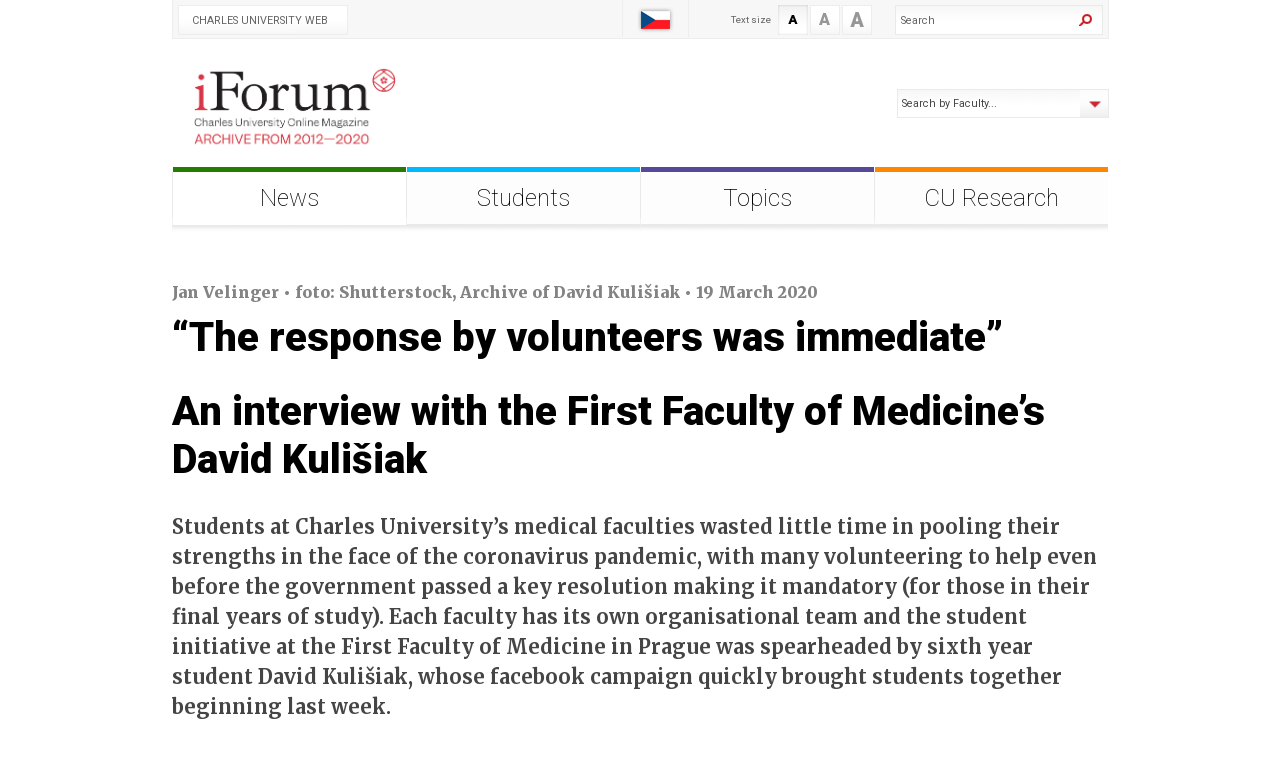

--- FILE ---
content_type: text/html; charset=UTF-8
request_url: https://iforum.cuni.cz/IFORUMENG-843.html
body_size: 23323
content:
<!DOCTYPE html PUBLIC "-//W3C//DTD XHTML 1.0 Strict//EN" "http://www.w3.org/TR/xhtml1/DTD/xhtml1-strict.dtd">
<html xmlns="http://www.w3.org/1999/xhtml" xml:lang="cs" lang="cs"><head>
  
<!-- Matomo Tag Manager -->
<script>
var _mtm = window._mtm = window._mtm || [];
_mtm.push({'mtm.startTime': (new Date().getTime()), 'event': 'mtm.Start'});
var d=document, g=d.createElement('script'), s=d.getElementsByTagName('script')[0];
g.async=true; g.src='https://atlas.is.cuni.cz/matomo/js/container_CPOJRu6k.js'; s.parentNode.insertBefore(g,s);
</script>
<!-- End Matomo Tag Manager -->


<!-- Google Tag Manager -->
  
  <script>(function(w,d,s,l,i){w[l]=w[l]||[];w[l].push({'gtm.start':
  
  new Date().getTime(),event:'gtm.js'});var f=d.getElementsByTagName(s)[0],
  
  j=d.createElement(s),dl=l!='dataLayer'?'&l='+l:'';j.async=true;j.src=
  
  'https://www.googletagmanager.com/gtm.js?id='+i+dl;f.parentNode.insertBefore(j,f);
  
  })(window,document,'script','dataLayer','GTM-NNHH3F6');</script>
  
  <!-- End Google Tag Manager -->
  <meta http-equiv="content-style-type" content="text/css" />
  <meta http-equiv="content-script-type" content="text/javascript" />
  <meta name="MobileOptimized" content="width" />
  <meta name="HandheldFriendly" content="true" />
  <meta http-equiv="content-type" content="text/html; charset=UTF-8" />
  <meta http-equiv="content-language" content="cs" />
  <link href="https://fonts.googleapis.com/css?family=Roboto:100,400,700,900&amp;subset=cyrillic,cyrillic-ext,latin-ext" rel="stylesheet">
  <link href="https://fonts.googleapis.com/css?family=Merriweather:400,700,900&amp;subset=cyrillic,cyrillic-ext,latin-ext" rel="stylesheet">
  <link href="iforumnew/styly/classes.css" rel="stylesheet" type="text/css" media="all" />
  <link href="iforumnew/styly/default.css" rel="stylesheet" type="text/css" media="all" />
	  	    <link rel="stylesheet" type="text/css" media="all" href="https://www.cuni.cz/events/jsDatePick_ltr.min.css" />
  <link rel="stylesheet" type="text/css" media="all" href="https://www.cuni.cz/events/default.css" />
  <link rel="stylesheet" type="text/css" media="all" href="https://www.cuni.cz/news/default.css" />
  <script type="text/javascript" src="https://www.cuni.cz/events/jsDatePick.min.1.3.cz.js"></script>
   <script type="text/javascript" src="https://www.cuni.cz/events/default.js"></script>
    <script src="https://www.apple.com/library/quicktime/scripts/ac_quicktime.js" language="JavaScript" type="text/javascript"></script>
    <script src="https://www.apple.com/library/quicktime/scripts/qtp_library.js" language="JavaScript" type="text/javascript"></script>
    <link href="https://www.apple.com/library/quicktime/stylesheets/qtp_library.css" rel="StyleSheet" type="text/css" />
	<link rel="image_src" href="https://iforum.cuni.cz/IFORUMENG-843-version1-afoto.jpg" />
  <meta name="keywords" content="" />
  <meta name="description" content="" />
  <meta property="og:title" content="“The response by volunteers to our online initiative was immediate” - iForum" />
  <meta property="og:type" content="article" />
	<meta property="og:description" content="Students at Charles University’s medical faculties wasted little time pooling their strengths in the face of the emerging crisis." />  <meta property="og:image" content="http://iforum.cuni.cz/IFORUMENG-843-version1-afoto.jpg" />
  <meta property="og:url" content="http://iforum.cuni.cz/IFORUMENG-843.html"/>
  <meta property="og:site_name" content="iForum"/> 
  <link href="iforumnew/styly/print.css" rel="stylesheet" type="text/css" media="print" />
  <script src="iforumnew/scripts/get.object.js" type="text/javascript"></script>
  <link rel="shortcut icon" href="/iforumnew/img/favico.ico" type="image/x-icon" />
  <script type="text/javascript" src="iforumnew/scripts/jquery.js"></script>
  <script type="text/javascript" src="iforumnew/scripts/jFunctions.js"></script>
  <script type="text/javascript" src="iforumnew/scripts/jquery.selectBox.js"></script>
  <script type="text/javascript" src="iforumnew/scripts/jquery-ui.js"></script>
  <script type="text/javascript" src="iforumnew/scripts/function.js"></script>
  <script type="text/javascript" src="iforumnew/scripts/clear-default-text.js"></script>
  <link type="text/css" rel="stylesheet" href="iforumnew/styly/jquery.selectBox.css" />
  <title>“The response by volunteers to our online initiative was immediate” - iForum</title>
</head>
 <body>
 <!-- Google Tag Manager (noscript) -->

<noscript><iframe src="https://www.googletagmanager.com/ns.html?id=GTM-NNHH3F6"

height="0" width="0" style="display:none;visibility:hidden"></iframe></noscript>

<!-- End Google Tag Manager (noscript) -->
<div id="cont">
<div id="base">

<div id="head">
<a href="/IFORUMENG-1.html" title="Úvodní stránka">
<img src="iforumnew/img/logo3_en.png" alt="" title="" class="block" height="83" />
</a>
</div><!-- /#head -->

<form action="/IFORUMENG-1.html" id="search" class="searchF">
<fieldset>
  <input type=hidden name="site" value="iforum.cuni.cz">
  <input type=hidden name="lang" value="en">
  <input type=hidden name="filetype" value="html">
  <input type=hidden name="web" value="IFORUMENG"> 
  <input name="q" class="pole cleardefault" value="Search" type="text" size="25" /><input name="f_ActSubmit" class="btn" type="image" src="iforumnew/img/sea.png" value="Hledat" />
</fieldset>
</form>	

<form name="aboutForm" action="IFORUMENG-36.html" method="get" class="selectClanky">
<fieldset>
<select name="about" class="sBox" onchange="document.forms['aboutForm'].submit()">
  <option value="">Search by Faculty...</option>
  <option value="1"  >Catholic Theological Faculty</option>
  <option value="2"  >Protestant Theological Faculty</option>
  <option value="3"  >Hussite Theological Faculty</option>
  <option value="4"  >Faculty of Law</option>
  <option value="5"  >1st Faculty of Medicine</option>
  <option value="6"  >2nd Medical School</option>
  <option value="7"  >3rd Faculty of Medicine</option>
  <option value="8"  >Faculty of Medicine in Pilsen</option>
  <option value="9"  >Faculty of Medicine in Hradec Králové</option>
  <option value="10"  >Faculty of Pharmacy in Hradec Králové</option>
  <option value="11"  >Faculty of Arts</option>
  <option value="12"  >Faculty of Science</option>
  <option value="13"  >Faculty of Mathematics and Physics</option>
  <option value="14"  >Faculty of Education</option>
  <option value="15"  >Faculty of Social Sciences</option>
  <option value="16"  >Faculty of Physical Education and Sport</option>
  <option value="17"  >Faculty of Humanities</option>
</select>
</fieldset>
</form>

<div id="menu">
<ul>
<li class="m1"><a  class="aktivni"  href="IFORUMENG-4.html">
	  <span>News</span></a>
	</li><li class="m3"><a  href="IFORUMENG-5.html">
	  <span>Students</span></a>
	</li><li class="m4"><a  href="IFORUMENG-6.html">
	  <span>Topics</span></a>
	</li><li class="m5"><a  href="IFORUMENG-7.html">
	  <span>CU Research</span></a>
	</li>
</ul>
<div class="lomic clear"><br class="no" /></div>

</div><!-- /#menu -->
<div id="main" class="clLayout"><div id="stred">
<div class="plocha">
<!-- OBSAH -->

<p class="info">Jan Velinger • foto: Shutterstock, Archive of David Kulišiak • 19 March 2020</p>
	
	<div id="1" style="overflow: hidden;">
<h1> &ldquo;The response by volunteers was immediate&rdquo;</h1>
</div><div id="2" style="overflow: hidden;">
<h1> An interview with the First Faculty of Medicine&rsquo;s David Kulišiak</h1>
<p align="left">
<b>Students at Charles University&rsquo;s medical faculties wasted little time in pooling their strengths</b> <b>in the face of the coronavirus pandemic, with many volunteering to help even before the government passed a key resolution making it mandatory (for those in their final years of study). Each faculty has its own organisational team and the student initiative at the First Faculty of Medicine in Prague was spearheaded by sixth year student David Kulišiak, whose facebook campaign quickly brought students together beginning last week.</b>
</p>
<p align="left">
<span style="line-height: 0.5; display: inline-block; width: 730px; "><IMG src="IFORUMENG-843-version1-nice_group_of_volun_730.jpg" alt="Volunteers at Charles University's First Faculty of Medicine. David Kulišiak is on the far left." title="Volunteers at Charles University's First Faculty of Medicine. David Kulišiak is on the far left." style="border: none;"></a><br>
<br>
<span style="line-height: normal; color: gray; font-size: 0.90em;">Volunteers at Charles University's First Faculty of Medicine. David Kulišiak is on the far left.</span></span>
</p>
<p align="left">
<b>I asked him a little earlier how things are looking right now.</b>
</p>
<p align="left">
<b> </b>I can say that more than 1,000 volunteer med students at CU&rsquo;s First Faculty of Medicine are either already helping or are ready to help. A week ago, even before the government resolution requiring later-year med students to help was issued, we created a facebook page asking for volunteers. Students responded almost immediately. We used a survey which we asked volunteers to fill in, emphasising whether they could help immediately or in the future.</p>
<p align="left">At the moment, there are some 450 Czech students and 150 foreign students studying in English who are either already helping or will soon. These are students from our own faculty; the Second and Third Faculty have their own coordination teams. That means that hospitals in Prague, for example, are also divided by the different faculties. We are volunteering at six of those (which traditionally cooperate with the First Faculty of Medicine including the General University Hospital in Prague. We are also in touch with GPs in Prague and ambulance emergency services. We have twenty people helping emergency services already: they are either already working or getting registered.</p>
<p align="left">
<b>We are not just talking about final-year students obviously&hellip;</b> 
</p>
<p align="left">We have students from across the spectrum at the First Faculty of Medicine &ndash; from future general practitioners to dentists to addictologists. They provided us with the info and then we did a triage to filter who could go where, based also on the needs of the individual hospitals. So they tell us they need 10 people to help in administration there and that would go mostly to first-years. </p>
<p align="left">Students in higher years such as fourth, fifth and six are sent to hospitals to help with clinical tasks. Our team is the first point of contact and we try and provide for the hospitals&rsquo; needs the best we can. We know about the government resolution requiring the fifth and sixth years to help but we are continuing this effort in the same vein as it began: as volunteer work. We are in cooperation not only with other faculties in Prague but across the Czech Republic. All the coordinating heads are working together and bringing together all medical faculties in this country, which means altogether eight.</p>
<p align="left">
<b>Not that the resolution didn&rsquo;t need to be passed, but it&rsquo;s encouraging and admirable that so many students reacted of their own accord; so you came forward to confront the situation &ndash; nobody needed to "order" anyone to help.</b>
</p>
<p align="left">Yes. Last week when I spoke to head of the General University Hospital he stated very clearly what kind of help would be needed and that led to our forming this initiative. Last Thursday we had a couple dozen people, which quickly grew to hundreds.</p>
<p align="left">
<b>What has the reaction been?</b>
</p>
<p align="left">The help is of course appreciated. Communicating with hospital HRs they appreciate what is being done and we send someone almost every day. They don&rsquo;t have to ask and they are sent students directly to help. We are waiting to see what the situation will be because it is changing from hour to hour.</p>
<p align="left">
<b>When you talk about students helping in hospitals, they are close to everything, but you&rsquo;ve said they are not in the frontline so to speak&hellip; </b>
</p>
<p align="left">When it comes to the coronavirus Na Homolce Hospital, which is not among the six, is at the frontline in the Czech Republic. Neither are out students the ones who are testing people. These are jobs such as helping nurses and working as orderlies and helping in the clinics and administration. The Military University Hospital, for example, needed help in administration and paperwork and we are helping there. It&rsquo;s one of the six universities with which we have an agreement.</p>
<p align="left">
<b>The students are  active and at work at a time when everyone else who can stay and work from home has been ordered to do so. In that sense they are greater risk than the greater population; do they have enough facemasks and other items for their protection?</b>
</p>
<p align="left">We raised that question obviously and the first thing we needed to know was that they would be covered as workers, that they would be insured. All of the volunteers have officially been hired by the hospitals, which means they are covered by insurance and have access to all hygiene items. We also have for coordination teams who are asking them if they have enough of what they need. So we have an overview that everything is as it should be.</p>
<p align="left">
<b>The Covid-19 pandemic is like nothing we&rsquo;ve seen before. Just a few weeks ago, when the severity was perhaps not as obvious, I heard opinions that medical students potentially helping could be a valuable experience in terms of their education or professional futures. Do you think that is the case?</b>
</p>
<p align="left">As a sixth year student myself, I can say that all of us would prefer not having this experience and focus instead on regular studies. We&rsquo;d rather have all of our clinical subjects, including doing the rounds at hospitals, normally. Certainly, no one has seen anything like this since the First World War and afterwards, when the Spanish flu spread around the world and killed around 50 million people. This is a new situation for everyone. </p>
<p align="left">I guess the experience may prove &ldquo;valuable&rdquo; in some sense, but we would vastly prefer for things to be normal and not as they are. We have a pandemic and the epicentre has moved to Europe. The centre moved and we are witnessing the most rapid growth while in China it appears to have lessened. The government quarantine means that most people have restricted their movement. On the way to the dean&rsquo;s office and later on the way home, I saw very few people in the streets and those I did all had their faces covered which is fantastic [Editor&rsquo;s note: mandatory for all citizens as of March 18 at six pm].</p>
<p align="left">
<span style="line-height: 0.5; display: inline-block; width: 630px; float:right; margin-left: 30px; margin-bottom: 15px; margin-top: 20px;"><IMG src="IFORUMENG-843-version1-c_elbow_bump_630.jpg" alt="" title="" style="border: none;"></a></span>
</p>
<p align="left">
<b>Social distancing is also one of the most important ways to try and quash the rising numbers, it seems. </b>
</p>
<p align="left">It was up to the government to decide what was best for public health but restrictions in China indeed seem to have help slow the spread of the virus. There, they have already closed some of the hospitals that were rapidly built to deal with the situation in the first months. So that is great. The way that it is spread can be dampened or prevented if people take special care to follow all the guidelines and maintain a distance. </p>
<p align="left">The best way to do it is to prohibit people from gathering outside of their homes: when you meet someone you can forget and shake their hand or kiss by accident or out of habit. This way if you go out, it&rsquo;s to work or to a park and when you come back you wash your hands the way it has been taught. That makes a difference and can help improve the situation hopefully, so the numbers might not be as dramatic as in Italy or Spain.</p>
<p align="left">
<b>It may be too early to think about this but: what about when all of this ends? From a psychological perspective should we imagine a time when all of this will be behind us? Or is it better to take things from one day to the next?</b> 
</p>
<p align="left">That&rsquo;s a question I have heard from some of the older people who are under great pressure and are taking in all this information. Wondering, when will we able to meet together? To go out again to a concert or pub? Or go to the cinema for instance, which was the first thing prohibited. I would say I hope the situation will improve in the coming weeks or months, with a decrease of patients with the virus and as well as keeping the risk of fatalities at zero. We want to keep those numbers down but we also don&rsquo;t know how the situation is going to develop.</p>
<br>
<p align="left">
<span style="line-height: 0.5; display: inline-block; width: 175px; "><IMG src="IFORUMENG-843-version1-_pic_of_kuli_small_175_177.jpg" alt="" title="" style="border: none;"></a></span>
</p>
<p align="left">
<table class="table-border" width="" border="1" rules="all">
<tr>
<td width="918" bgcolor="#00ffff" align="" valign="top">
<br>
<p align="left">
<b>David Kulišiak</b>, coordinator of student volunteers at the First Faculty of Medicine, is from Slovakia and is in his sixth year of studies in medicine. He has worked as a teaching assistant at the &ldquo;Institute of Anatomy&rdquo; since 2015. Working as an assistant, he says, gave him not just valuable new experience but opened unexpected "doors" to surgery; he hopes to continue his residency in one of the surgical fields.</p>
<br>
</td>
</tr>
</table>
</p>
<br>
<p align="left">
<b>Useful information and updates online:</b>
</p>
<p align="left">
<b>Facebook: Dobro1lf</b>
</p>
<p align="left">
<b>Instagram: dobro1lf</b>
</p>
<p align="left">
<b>#dobro1lf</b>
</p>
<br>
<br>
<br>
<br>
</div>
<br>	<div class="share">
<strong>Follow us:</strong> 
<script>function fbs_click() {u=location.href;t=document.title;window.open('http://www.facebook.com/sharer.php?u='+encodeURIComponent(u)+'&t='+encodeURIComponent(t),'sharer','toolbar=0,status=0,width=626,height=436');return false;}</script><a rel="nofollow" href="http://www.facebook.com/share.php?u=<;url>" onclick="return fbs_click()" target="_blank"><img src="iforumnew/img/fb.png" alt="" height="18" width="21" />Facebook</a>
<a href="https://plus.google.com/share?url=http%3A%2F%2Fiforum.cuni.cz%2FIFORUMENG-843.html" target="_blank"><img src="iforumnew/img/gp.png" alt="" height="16" width="16" />&nbsp; Google+</a>
<a href="https://twitter.com/share" data-url="http%3A%2F%2Fiforum.cuni.cz%2FIFORUMENG-843.html"><img src="iforumnew/img/twitter.png" alt="" height="16" width="16" />&nbsp; Twitter</a>
<script>!function(d,s,id){var js,fjs=d.getElementsByTagName(s)[0];if(!d.getElementById(id)){js=d.createElement(s);js.id=id;js.src="//platform.twitter.com/widgets.js";fjs.parentNode.insertBefore(js,fjs);}}(document,"script","twitter-wjs");</script>

</div><!-- /share -->
	

<!-- /OBSAH -->
<div class="lomic clear"><br class="no" /></div>
</div><!-- /#plocha -->
</div><!-- /#stred -->


<div class="lomic clear"><br class="no" /></div>

<div class="slide">
<div class="slide-in">


<!-- <img src="iforumnew/img/left.png" class="l" id="s1" onmouseout="getObj('s1').src = 'iforumnew/img/left.png'" onmouseover="getObj('s1').src = 'iforumnew/img/left-hover.png'" alt="Předchozí" title="Předchozí" width="23" height="58" />
<img src="iforumnew/img/right.png" class="r" id="s2" onmouseout="getObj('s2').src = 'iforumnew/img/right.png'" onmouseover="getObj('s2').src = 'iforumnew/img/right-hover.png'" alt="Následující" title="Následující" width="23" height="58" />
-->
<!--div class="lomic clear"><br class="no" /></div-->
</div><!-- /slide-in -->
</div><!-- /slide -->

<!--div class="lomic clear"><br class="no" /></div-->
</div><!-- /#main -->

<div id="top">
<a href="http://www.cuni.cz/UKEN-1.html">Charles University Web</a>
</div><!-- /#top -->

<div id="mutace">
<a href="http://iforum.cuni.cz/"><img src="iforumnew/img/cz.png" alt="" title="" width="49" height="37"/></a>
</div><!-- /#mutace -->

<form style="dislay: none" action="" method="POST" id="sizeform">
<input type="hidden" name="size" id="sizehidden">
</form>
<div id="font">
<strong class="block">Text size</strong>
<a href="javascript:changesize(1)"><span class="f1 aktivni">A</span></a>
<a href="javascript:changesize(2)"><span class="f2 ">A</span></a>
<a href="javascript:changesize(3)"><span class="f3 ">A</span></a>
<div class="lomic clear"><br class="no" /></div>
</div><!-- /#font -->


	
<div id="pata">
<div id="pata-in">
<a href="#base" class="ttop">Top</a>

<div class="ico">
<img src="iforumnew/img/print.png" id="i1" onclick="javascript:window.print()" onmouseout="getObj('i1').src = 'iforumnew/img/print.png'" onmouseover="getObj('i1').src = 'iforumnew/img/print-hover.png'" alt="Tisk" height="30" width="30" />
<a target="_blank" href="IFORUMENG-843-version1.pdf"><img src="uknew/img/pdf.png" 
			         id="i5" 
					 onmouseout="getObj('i5').src = 'uknew/img/pdf.png'" 
					 onmouseover="getObj('i5').src = 'uknew/img/pdf-hover.png'" 
					 alt="PDF verze" height="30" width="30" /></a><a target="_blank" href="IFORUMENG-843-version1.txt"><img src="uknew/img/txt.png" 
			          id="i6" 
					  onmouseout="getObj('i6').src = 'uknew/img/txt.png'" 
					  onmouseover="getObj('i6').src = 'uknew/img/txt-hover.png'" 
					  alt="Textová verze" height="30" width="30" /></a></div><!-- /ico -->

<p class="pp">&copy; 2012 Charles University<br />
<a href="/IFORUMENG-10.html">Copyright protection</a><br />
<a href="https://www.ukforum.cz/redakce">Contact</a><br /></p>

<p class="pp">EDITORIAL OFFICE<br />
E-mail: <a href="mailto:forum@cuni.cz">forum@cuni.cz</a><br />
Phone.: 224 491 394<br />
Ovocný trh 3-5, 116 36 Praha 1<br /></p>
<div class="lomic clear"><br class="no" /></div>
<div class="soc">
<a href="https://www.facebook.com/pages/i-Forum-%C4%8Dasopis-Univerzity-Karlovy-v-Praze/133129760058061"><img src="iforumnew/img/ico-fb.png" alt="" height="38" width="37" /></a>
<a href="https://twitter.com/UniKarlova"><img src="iforumnew/img/ico-tw.png" alt="" height="38" width="37" /></a>
<a href="http://www.youtube.com/user/UniKarlova?feature=mhee"><img src="iforumnew/img/ico-yt.png" alt="" height="38" width="37" /></a>
<a href="/iforumnew/rss.php?WebPrefix=IFORUMENG"><img src="iforumnew/img/ico-rss.png" alt="" height="38" width="37" /></a>
</div><!-- /soc -->


<p><img src="iforumnew/img/logo2_en.png" alt="" title="" class="middle" width="196" height="49" />
    ISSN 1214-5726   &nbsp;&nbsp;&nbsp;
            All content © 2012. See our <a href="IFORUMENG-10.html">Copyright Protection</a>
    </p>

</div><!-- /#pata-in -->
</div><!-- /#pata -->


</div><!-- /#base -->
</div><!-- /#cont -->
<!--  ************************************ -->
<!--  ************************************ -->
 </body>
</html>


--- FILE ---
content_type: text/css
request_url: https://iforum.cuni.cz/iforumnew/styly/classes.css
body_size: 4066
content:
@media screen, projection, tv{
/*VERZE 1.2*/

html,body{ margin: 0; padding: 0; font-size: 100%; line-height: 1.1em; background-color: white;}

* { margin: 0; }

.center{ text-align: center !important; }
.center-block{  margin-left: auto !important ; margin-right: auto !important; display: block !important ; }
.right{ text-align: right !important; }
.left{ text-align: left !important; }
.justify{ text-align: justify !important; }

.kur{ font-style: italic !important; }
.light{ font-weight: normal !important; }
.bold{ font-weight: bold !important ; }

.odskok{ padding-top: 1em !important ; }
.bezmarginu{ margin: 0 !important ; }
.bezmarginu-top{ margin-top: 0 !important ; }
.bezmarginu-left{ margin-left: 0 !important ; }
.bezmarginu-right{ margin-right: 0 !important ; }
.bezmarginu-bottom{ margin-bottom: 0 !important ; }
.nopad{ padding: 0 !important ; }
.nopad-top{ padding-top: 0 !important ; }
.nopad-left{ padding-left: 0 !important ; }
.nopad-right{ padding-right: 0 !important ; }
.nopad-bottom{ padding-bottom: 0 !important ; }

.clear{ clear: both !important ; }
.clear-left{ clear: left !important; }
.clear-right{ clear: right !important; }

.proexp{ position: relative !important; }
.bezramu{ border: 0 !important ; }
.bezpozadi{ background-image: none !important ; background-color: transparent !important ; }
.hidden{ position: absolute; top: -10000px; left: -10000px; }
.block{ display: block !important; }
.inline{ display: inline !important; }
.no{ display: none !important; }
.nowrap{ white-space: nowrap !important; }
.full{ width: 100% !important; }
.auto{ width: auto !important; }

.float-right{ float: right !important ; }
.float-left{ float: left !important ; }
.nofloat{float: none !important ; }

.bezprokladu{ line-height: 1.2em; }
.rozpal, .proklad{ line-height: 1.4em !important ; }
.top{ vertical-align: top !important; }
.middle{ vertical-align: middle !important; }
.abc{ list-style-type: lower-alpha !important; }
.bezodrazek{ list-style-type: none !important ;}
.btn{ cursor: pointer;  overflow: visible; }
input.btn{ line-height: 1.1em; }
.nounder{ text-decoration: none !important; }
.under{ text-decoration: underline !important; }

/*velikosti*/
.xxs{ font-size: .7em !important; }
.xs{ font-size: .8em !important; }
.s{ font-size: .9em !important; }
.m{ font-size: 1em !important; }
.l{ font-size: 1.1em !important; }
.xl{ font-size: 1.2em !important;}
.xxl{ font-size: 1.3em !important; }
.xxxl{ font-size: 1.4em !important; }
/*obrazky*/
.obr, .obr-left{ float: left; margin: 0px 25px 5px 0; display: inline; }
.obr2, .obr-right{ float: right; margin: 0px 0px 5px 25px; display: inline; }
.obr3, .obr-center{ float: none; margin: 0px auto 25px auto; display: block; }
.obr-text{ vertical-align: text-bottom; }

p, ul, ol{ margin: 1.4em 0; padding: 0; }
.plocha p, .plocha ul, .plocha ol{ margin: 1.4em 0; padding: 0; text-align: left; font-family: 'Merriweather', serif;}
.plocha li p, .plocha td p{ margin: 0; padding: 0; }
.plocha li ul, .plocha li ol, .plocha td ul, .plocha td ol{ margin: 0 0 0 1.25em; padding: 0; }
ol{ padding-left: 2.2em; }
ul{ list-style-type: disc; margin-left: 1.6em; }
ul ul, ol ol{ margin: 1em 0em 1em 1.5em; }
ul ul ul, ol ol ol{ margin: 1em 0em 1em 3em; }

input, textarea, select{ font-family: inherit;  font-size: 1em; vertical-align: middle;}
textarea{ font-size: 1em;  font-family: inherit; }
table{ font-size: 1em; font-family: inherit;  }
a img{ border: 0; }
fieldset{ border: 0; padding: 0; margin: 0; }
legend{ visibility: hidden; }
form{ margin: 0; padding: 0; }
button{ border: 0; background-color: transparent; cursor: pointer; }
input[type="checkbox"], input[type="radio"]{ border: 0 !important; padding: 0 !important; background: transparent none !important; margin: 0; }

h1{ font-size: 1.5em; margin: .8em 0; }
h2{ font-size: 1.3em; margin: .8em 0; }
h3{ font-size: 1.1em; margin: .8em 0; }
h4{ font-size: 1em; margin: .8em 0; }

.lomic{ margin: 0; height: 1px;  }

}


--- FILE ---
content_type: text/css
request_url: https://iforum.cuni.cz/iforumnew/styly/default.css
body_size: 28878
content:
@media screen, projection, tv{
html,body{   margin: 0; padding: 0; min-width: 997px }
html,body, input, textarea, select, table{ font-family: 'Roboto', "Arial CE", "Helvetica CE", Arial,  helvetica, sans-serif; color: #454545; }
/*    font-family: "Arial CE", "Helvetica CE", Arial, helvetica, sans-serif;
    font-family: "Verdana CE", Verdana, "Arial CE", "Lucida Grande CE", "Geneva CE", "Helvetica CE", Arial, lucida, sans-serif;
	 font-family: "Tahoma CE", "Arial CE", "Helvetica CE", Tahoma, Arial, "Lucida Grande CE", lucida, sans-serif;
	font-family: "Times New Roman", "New York CE", "Times CE", Georgia, times, serif;
*/

blockquote.leftfloat {
    float: left;
    margin-right: 20px;
    margin-left: 0;
}

blockquote.rightfloat {
    float: right;
    margin-right: 0;
    margin-left: 20px;
}

blockquote {
    float: right;
    clear: both;
    width: 280px;
    font-size: 1.5em;
    line-height: 1.3em;
    margin-left: 20px;
    margin-bottom: 17px;
    font-family: "Times New Roman", "New York CE", "Times CE", Georgia, times, serif;
    font-style:italic;

}

blockquote::before {
    content: "“";
    font-size: 2.3em;
    float:left;
    font-family: Helvetica;
    color: #cc2732;
}

blockquote::after {
    content: "”";
    font-size: 2.3em;
    float: right;
    margin-right: 13px;
    /*position: relative;
    left: 251px;
    top: -6px;*/
    font-family: Helvetica;
    color: #cc2732;
}

blockquote p {
    margin: 0 25px 0 25px !important;
    text-align: left !important;
}

cite {
    color: #999999;
    font-size: 0.7em;
    margin-left: 25px;
}

cite::before {
    content: '\2014 \00A0';
}


hr{ height: 1px; color: #e8e8e8; background: #e8e8e8; clear: both; margin: 0; padding: 0; border: 0; }
address{ font-style: normal; display: block; margin: .5em 0; }
.hlavni{ margin: 0 0 5px 0; }
h1{ font-size: 40px;  margin: 2px 0 .6em 0; line-height: 1.2em;  font-weight: 900;  }
h2{ font-size: 1.5em;  margin: 1.2em 0 .6em 0;line-height: 1.2em; font-weight: 900;   }
h3{ font-size: 1.5em; margin: 1.2em 0 .6em 0; line-height: 1.2em;  font-weight: normal; }
h4{ font-size: 1.4em;  margin: 1.3em 0 .6em 0; line-height: 1.2em;  font-weight: normal;}
h5{ font-size: 1.2em; font-weight: bold; color: Black; font-weight: normal;}
h6{ font-size: 1em; font-weight: bold; color: Black; }

h1,h2,h3,h4,h5, #menu, .info, #font span, .datum{ 
//font-family: "Times New Roman", "New York CE", "Times CE", Georgia, times, serif; 
color: Black;
font-weight: 900; 
}

a, .drobky a:hover, .sl a:hover, .vice:hover, .clanek a:hover, .gray:hover, .gray a:hover { color: #cc2c32; }
a:hover, .gray, .gray a{ color: #454545; text-decoration: underline; }
.rzcs a, .sl a, .vice, .clanek a{ color: #454545; }
h1 a, h2 a, h3 a, h4 a{ text-decoration: none;  }
h1 a,h2 a{ color: Black; }

input, textarea, select{ border: 1px solid #eaeaea; padding: 9px; margin: 0; background: White url(../img/input.png) repeat-x; }
input.btn, .btn{ text-decoration: none; background: #c61d22; color: White; font-weight: normal; text-align: center; display: inline-block; visibility: visible; padding: 7px 25px; font-size: 1.25em; }
input.btn:hover, .btn:hover{ background: Black; }


#cont{ line-height: 1.4em; font-size: .75em; }
#base{ margin: 0 auto; text-align: left; width: 937px;  position: relative; padding: 0 30px; }

#head{ padding-top: 66px; height: 101px; }

#top{ position: absolute; left: 30px; top: 0; background: #f7f7f7; border: 1px solid #ededed; border-top: 0; width: 935px; z-index: 1; height: 38px; }
#top a{ color: #636363; text-decoration: none; background: url(../img/button1.png); display: inline-block; width: 148px; margin: 5px; padding: 8px; padding-left: 14px; height: 14px; font-size: .9em; text-transform: uppercase; }
#top a:hover{ color: #cc2732; }
#top img{ margin-right: 4px; }


#mutace{ padding: 0; border-right: 1px solid #ededed; border-left: 1px solid #ededed; position: absolute; top: 0; right: 450px; z-index: 2; padding: 0 8px; }
#mutace a{ color: #636363; text-decoration: none; }
#mutace img{ display: block; }


.searchF{ position: absolute; top: 5px; right: 36px; text-align: right; z-index: 5;  }
.searchF input.pole{   width: 168px; color: #636363; border-right: 0; margin: 0; padding: 7px 5px; height: 14px; font-size: .9em; }
.searchF input.btn{padding: 0 0; height: 28px; width: 28px; border-left: 0; margin: 0; }

#menu{ width: 936px; padding-bottom: 7px; background: #f1f1f1 url(../img/m3.png) repeat-x 0 100%; clear: both;   }
#menu ul, .submenu ul{ margin: 0 0 0 0; list-style-type: none; padding: 0; background: transparent url(../img/mx.png) no-repeat -5000px -5000px; }
#menu li{width: auto; float: left; background: transparent url(../img/m.png) no-repeat 0 0; padding-left: 1px;  }
#menu a{ 
text-decoration: none; 
display: block; 
border-bottom: 1px solid #e9e9e9 !important ; 
width: auto; 
color: Black; 
font-weight: 100; 
font-size: 24px; 
width: 233px; 
text-align: center; 
line-height: 1.2em; 
padding: 12px 0; 
background: #fdfdfd; 
border-top: 5px solid #267c00;
}
#menu a.aktivni{ color: black;  border-bottom: 1px solid white !important; background: White; }
#menu a:hover{ color: black; border-bottom: 1px solid white !important; background: White url(../img/mx.png) no-repeat center 0;}

#menu .m2 a{ border-color: #9a91be; }
#menu .m3 a{ border-color: #00baff; }
#menu .m4 a{ border-color: #58489a; }
#menu .m5 a{ border-color: #ff8700; }
#menu .m6 a{ border-color: #cc2732; }

#menu .m1 a:hover{ background-position: center 0; }
#menu .m2 a:hover{ background-position: center -100px; }
#menu .m3 a:hover{ background-position: center -200px; }
#menu .m4 a:hover{ background-position: center -300px; }
#menu .m5 a:hover{ background-position: center -400px; }
#menu .m6 a:hover{ background-position: center -500px; }

.submenu{   margin-top: -8px;  }
.submenu ul{ background: transparent url(../img/sub.png) no-repeat; height: 38px;width: 937px; overflow: hidden;   }
.submenu a{ color: #454545; font-size: 1.2em; text-decoration: none; display: block;  line-height: 1.2em; padding-bottom: 4px; }
.submenu li{ float: left; }
.submenu a span{ display: block;padding: 7px 14px; height: 17px; }
.submenu a:hover{ color: #267c00; text-decoration: underline; }
.submenu a.aktivni span{ background: #267c00; color: White; }
.submenu a.aktivni{background: transparent url(../img/mx.png) no-repeat center 31px; }
.submenu a.aktivni:hover{ text-decoration: none; }


#main{ width: 937px; clear: both; padding: 22px 0 15px 0;   font-size: 20px; line-height: 1.5em; }
#right{ float: left; width: 210px;  overflow: hidden; padding: 0 0 20px 34px; }
.clLayout #stred{ 
float: left; 
display: inline; 
width: 100%; 
padding-bottom: 20px; 
}


.plocha ul{ margin-left: 1.25em; padding: 0; list-style-type: square; list-style-image: url(../img/li2.png);  }
.plocha .seznam, .plocha .sl ul{  list-style-type: square; list-style-image: url(../img/li.png); font-weight: normal; }
.plocha ul li{padding: 0 0 .5em 0; }
.plocha ul ul{ margin-top: .5em; margin-bottom: 0; font-weight: normal; }
.plocha ul ul{list-style-image: url(../img/li3.png); }
.plocha ul ul ul{list-style-image: url(../img/li4.png); }

.plocha ol{ margin-left: 0; }
.plocha ol li{padding: .3em 0; }
.plocha ol ol{ margin-top: .3em;  margin-bottom: .3em;font-weight: normal;}



#pata{ clear: both; width: 997px; margin: 0 auto; color: #979797; padding: 0 0 30px 0; min-height: 80px; background: transparent url(../img/stin1.jpg) no-repeat;position: relative; z-index: 10; }
#pata-in{ width: 997px; z-index: 10;  }
#pata p{ margin: 0;  font-size: .9em; padding-top: 30px; }
#pata a{  text-decoration: none;   }
#pata .ico{ float: right; padding: 45px 30px 0 0; }
.share { float: right; padding: 45px 30px 0 0; }
#pata .ico img{ float: left; margin-left: 10px; cursor: pointer; }
.soc{ float: right; padding: 35px 30px 0 0; }
#pata p.pp{ line-height: 2em; float: left; min-width: 160px; }
#pata p img.middle{ margin-right: 7px; }

#pata .ttop{ position: absolute; right: 30px; top: -14px; background: #cc2c32 url(../img/top.png) no-repeat 100% center; color: White; padding: 7px 0px 7px 15px; width: 94px; z-index: 5; }
#pata a:hover{ color: Black; text-decoration: underline; }
#pata .ttop:hover{ color: White; background-color: #707070; }


#toparticles{ height: 357px; overflow: hidden; width: 936px; position: relative; background: #a0a0a0; margin-bottom: 30px; }

.f-art{ 
position: absolute; 
left: 0; 
bottom: 0px; 
z-index: 5; 
//background: #cc2c32; 
width: 535px; 
min-height: 75px; 
color: White; 
padding: 10px 20px 10px 20px; 
    background: url([data-uri]…EiIGhlaWdodD0iMSIgZmlsbD0idXJsKCNncmFkLXVjZ2ctZ2VuZXJhdGVkKSIgLz4KPC9zdmc+);
    background: -moz-linear-gradient(top, rgba(0, 0, 0, 0) 0%, rgba(0, 0, 0, 0.4) 40%, rgba(0, 0, 0, 0.7) 100%);
    background: -webkit-gradient(linear, left top, left bottom, color-stop(0%, rgba(0, 0, 0, 0)), color-stop(40%, rgba(0, 0, 0, 0.4)), color-stop(100%, rgba(0, 0, 0, 0.7)));
    background: -webkit-linear-gradient(top, rgba(0, 0, 0, 0) 0%, rgba(0, 0, 0, 0.4) 40%, rgba(0, 0, 0, 0.7) 100%);
    background: -o-linear-gradient(top, rgba(0, 0, 0, 0) 0%, rgba(0, 0, 0, 0.4) 40%, rgba(0, 0, 0, 0.7) 100%);
    background: -ms-linear-gradient(top, rgba(0, 0, 0, 0) 0%, rgba(0, 0, 0, 0.4) 40%, rgba(0, 0, 0, 0.7) 100%);
    background: linear-gradient(to bottom, rgba(0, 0, 0, 0) 0%, rgba(0, 0, 0, 0.4) 40%, rgba(0, 0, 0, 0.7) 100%);
    filter: progid:DXImageTransform.Microsoft.gradient(startColorstr='#00000000', endColorstr='#bf000000', GradientType=0);

}


.f-art a{ color: White; }
.f-art a:hover{ text-decoration: underline; }
.f-art p{ margin: 0; background: White; position: absolute; color: #454545; font-size: .9em; padding: 5px 10px 5px 25px; height: 16px; top: -26px; left: -20px; }
.f-art h2{ margin: 0; font-weight: 900; font-size: 35px; line-height: 1.2em; color: White; height: 75px; display: table-cell; vertical-align: middle; }

#vypis{ position: absolute; right: 0; top: 1px; width: 382px; }
.play{ position: absolute; left: 240px; top: 106px; z-index: 3; cursor: pointer; }


.art{ padding: 6px;  height: 77px; background: transparent url(../img/art.png) no-repeat 0 -90px; color: black; cursor: pointer; padding-left: 40px; }
.art img{ float: right; }
.art span{ 
display: table-cell; 
line-height: 1.3em; 
padding: 0 0 0 0; 
width: 205px; 
height: 77px; 
vertical-align: middle;
font-weight: 600;
font-size: 15px;
font-family: 'Merriweather', serif; 
}
.art a{ color: black; text-decoration: none;  }
.art.aktivni{ background-position: 0 -1px; color: white; }
.art.aktivni a{ color: White ; }
.art-active{ background-position: 0 0; color: white; }
.art-active a, .art-active a:hover{ color: White ; }
.art strong{ position: relative;  float: right; width: 126px; display: inline; }


.tab{ font-size: 1em; border: 0; border-collapse: collapse; margin: 2.5em 0; width: auto; line-height: 1.3em; border-bottom: 4px solid #f0f0f0; }
.tab th{ background: #fafbfa url(../img/th.png) repeat-x; padding: 15px 10px; font-weight: normal; text-align: left; border: 0; font-size: 1.25em; border-top: 1px solid #f1f1f1; border-bottom: 3px solid #f0f0f0; }
.tab td{ border: 0; padding: 9px 10px; background: white;  border-bottom: 1px solid #f0f0f0;}
.tab tr.sec td{ background-color: #fcfcfc;  }
.tab .level1{ background: transparent url(../img/level.png) no-repeat 10px 13px; padding-left: 30px; }
.tab .dir{ background: transparent url(../img/dir.png) no-repeat 10px 9px; padding-left: 30px; }
.tab .level2{ background: transparent url(../img/level.png) no-repeat 30px 13px; padding-left: 50px; }
.tab .level3{ background: transparent url(../img/level.png) no-repeat 50px 13px; padding-left: 70px; }
.tab .level4{ background: transparent url(../img/level.png) no-repeat 70px 13px; padding-left: 90px; }
.tab .level5{ background: transparent url(../img/level.png) no-repeat 90px 13px; padding-left: 110px; }

.tabVypis2{ border-top: 4px solid #f1f1f1; }
.tabVypis2 th{ background: White; border-top: 0; border-right: 4px solid #f1f1f1; }

.formik th{ vertical-align: top; padding: 10px 25px 3px 0; font-weight: normal; text-align: left;}
.formik td{ padding: 3px 0; }



#font{ position: absolute; right: 265px; top: 5px; color: #636363; z-index: 5;  }
#font .block{ font-size: .8em; font-weight: normal; float: left; padding: 7px 7px 0 0;   }
#font span{ color: #979797; float: left; margin-right: 2px; width: 30px; padding: 7px 0; cursor: pointer;  text-align: center; background: transparent url(../img/acko.png) no-repeat -33px 0; font-size: 1.1em; }
#font span.aktivni{ background-position: 0 0; color: Black !important ;  }
#font span:hover{ color: #cc2732; }
#font span.f2{ font-size: 1.3em; }
#font span.f3{ font-size: 1.7em; }

.clanky{ margin-left: -25px; width: 961px; }
.clanek h3{ margin: 0 0 14px 0; font-size: 1.7em; line-height: 1.1em;}
.clanekodsazeni { margin-left: 230px !important}
.clanek p{ margin: 0; text-align: left; margin-left: 230px; line-height: 1.4em; font-family: 'Merriweather', serif;}
.kat1 p{
text-align: justify;
}
.clanky .clanek p{ margin-left: 230px; }
.clanek a{ text-decoration: none; color: Black; }
.clanek a.black{ 
//font-size: .85em;
font-weight: 900;
font-family: 'Roboto', sans-serif; 
}
.clanek a:hover{ text-decoration: underline; color: #cc2c32; }
.clanky .clanek{ padding: 20px 0 20px 25px; width: 455px; float: left; margin-bottom: 0; border: 0;  }
.clanek{ padding-top: 20px; border-top: 1px solid #f0f0f0; margin-top: 20px; font-size: 17px;}
.clanek.prvni{ margin-top: 0; padding-top: 0; border: 0; }
.clanek img, .akce img{ float: left; margin-top: 5px; margin-right: 20px; margin-bottom: 0; display: inline; }
.hand{ cursor: pointer; }
.clanek p.info{ font-size: .85em; color: #838383; margin-top: 5px; }
.clanek p.info a{ color: #cc2c32; }
.akce p.datum{ font-size: 1.4em; line-height: 1.3em; }
.akce p{ font-size: .8em; line-height: 1.5em; }
.akce p.kon{ color: Black; margin: 7px 0; }
.akce h3{ margin: 7px 0; margin-left: 230px; }
.icoClanek{ float: right; margin-top: -14px; }
.icoClanek img{ margin-right: 5px; }

.navig{ border-top: 1px solid #f0f0f0; padding: 20px 5px 5px 5px; text-align: center; font-size: .9em; margin-top: 20px;   }
.navig a.float-right{ text-decoration: none; color: Black; padding-top: 2px; margin-left: 15px; }
.navig a:hover{ color: #c92127; }
.navig p a, .navig p span{ text-decoration: none; display: inline-block; padding: 2px 0; background: Black; min-width: 1.8em; border: 1px solid #ededed; background: #eeecec url(../img/kal.png) repeat-x; color: #A3A1A1; }
.navig p{ margin: 0; }
.navig p span, .navig p a:hover{ background: #c92127; color: White; }


.prvniRadek .clanek h3 a:hover, .slide .clanek h3 a:hover{ text-decoration: none; text-decoration: underline;}
.prvniRadek .clanek h3 a, .slide .clanek h3 a{  
color: #cc2c32;
font-size: 25px;
font-weight: 900; 
}
.prvniRadek{  background: transparent url(../img/stin1.jpg) no-repeat 25px 0; }
.prvniRadek-in{ background: transparent url(../img/stin2.jpg) no-repeat 25px 100%; }

.slide{ margin-left: -30px; width: 968px;  background: transparent url(../img/stin1.jpg) no-repeat  30px 0; position: relative; margin-top: 25px;}
.slide .clanek{ 
float: left; 
width: 210px; 
padding: 0 0 0 30px;  
border: 0;
font-size: 17px; 
}
.slide .clanek img{ margin: 0; display: block; float: none; }
.slide .clanek p{ margin: 15px 0; }
.slide .clanek h3{ margin: 0 0 10px 0; font-size: 1.6em; line-height: 1.1em; display: table-cell; height: 3.4em; vertical-align: middle; line-height: 1.2em; }
.slide .l{ position: absolute; left: 0; top: 135px; cursor: pointer; }
.slide .r{ position: absolute; right: -18px; top: 135px;cursor: pointer; }

#right .clanek{ padding-bottom: 10px; margin-bottom: 0; border: 0; padding: 0; margin: 0 0 20px 0;  }
#right .clanek img{ margin: 0; display: block; float: none; }
#right .clanek p{ margin: 15px 0; }


.kat1 p.info a, .kat1 a:hover, .zelena{ color: #267c00 ; }
.kat2 p.info a, .kat2 a:hover, .fialova{ color: #9a91be  ; }
.kat3 p.info a, .kat3 a:hover, .modra{ color: #00baff  ; }
.kat4 p.info a, .kat4 a:hover, .tmavefialova{ color: #58489a ; }
.kat5 p.info a, .kat5 a:hover, .oranzova{ color: #ff8700 ; }
.kat6 p.info a, .kat6 a:hover, .cervena{ color: #cc2732 ; }

.submenu.kat1 a.aktivni span{ background-color: #267c00 ; }
.submenu.kat2 a.aktivni span{ background-color: #9a91be  ; }
.submenu.kat3 a.aktivni span{ background-color: #00baff  ; }
.submenu.kat4 a.aktivni span{ background-color: #58489a ; }
.submenu.kat5 a.aktivni span{ background-color: #ff8700 ; }
.submenu.kat6 a.aktivni span{ background-color: #cc2732 ; }

.submenu.kat2 a.aktivni{ background-position: center -69px; }
.submenu.kat3 a.aktivni{ background-position: center -169px; }
.submenu.kat4 a.aktivni{ background-position: center -269px; }
.submenu.kat5 a.aktivni{ background-position: center -369px; }
.submenu.kat6 a.aktivni{ background-position: center -469px; }



.selectClanky{ position: absolute; right: 30px; top: 87px; }
.selectClanky select{ width: 213px; margin: 0; font-size: .9em; padding: 6px; }

.input1{ width: 395px; }
.select1{ width: 238px; }
.plnasirka{ width: 395px; }

.zelena{ color: #267c00 !important; }
.fialova{ color: #9a91be !important ; }
.modra{ color: #00baff !important ; }
.tmavefialova{ color: #58489a !important; }
.oranzova{ color: #ff8700 !important; }
.cervena{ color: #cc2732 !important; }

.kalendar table { margin: 0;  border: 0; border-collapse: separate;}
.kalendar td, .kalendar th { width: 17px;  border: 0; text-align: center; background: #edecec; color: #a3a1a1; font-size: .75em; padding: 1px 0; line-height: 1.25em;  vertical-align: middle;  }
.kalendar td.blank {  background: white;  }
.kalendar td.tdaktiv, .kalendar td.tdaktiv a { background-color: #c92127; color: white; text-decoration: none; cursor: pointer;font-weight: bold; }
.kalendar td.tdaktiv a:hover { text-decoration: underline; cursor: pointer;}
.kalendar td.tdaktiv:hover, .kalendar td.tdaktiv:hover a{ background: Black; }
.kalendar td.dnesek, .kalendar td.dnesek a{ color: Black; }
.kalendar td.tdneaktivdnesek{ color: Black; }
.kalendar th { color: #454545; background: White; font-weight: normal; }
.kalendar .mesic td{ background: transparent;  height: auto; padding: 0; }
.kalendar td.tmesic{width: auto;  font-size: 1.7em; text-align: center; color: Black; font-weight: normal; text-transform: uppercase; line-height: 1.2em; }
.kalendar td a{ display: block; }

.vypis-kalendar .kalendar{ float: none; width: 706px; margin-left: 0; clear: both; padding: 10px 0; padding-bottom: 20px; border-bottom: 1px solid #f0f0f0; margin-bottom: 20px;   }
.vypis-kalendar h2{ margin: 0 0 0 0; padding-bottom: 5px; }
.vypis-kalendar .kl{ margin-left: 0; float: left; margin-bottom: 5px; padding: 0 7px 0 6px; border-left: 1px solid #e3e2e2; border-top: 1px solid #e3e2e2; }
.vypis-kalendar .kl.sec{ background: transparent url(../img/kal2.png) repeat-x; }
.vypis-kalendar .prvni{ border-left: 0; padding-left: 0; }
.vypis-kalendar .kl th{ color: #adabab; line-height: 1.5em;font-size: .75em; background: transparent;  }
.vypis-kalendar .kalendar td{  border: 1px solid #ededed; background: #f6f6f7 url(../img/kal.png) repeat-x;  color: #707070; text-align: center;   color: #a3a1a1; }
.vypis-kalendar .kalendar .dnesek{  color: #c92127; }
.vypis-kalendar td.tdaktiv{ border-color: #c92127; background: #c92127; }
.vypis-kalendar td.tdaktiv a{ text-decoration: underline; }
.vypis-kalendar td.tdaktiv:hover{ border-color: Black; }
.vypis-kalendar td.vybrany, .kalendar td.vybrany a{ background: Black; color: White; border-color: Black; }
.kal-ico{ margin: 0; float: right; }
.kal-ico img{ vertical-align: middle; margin: 0 1px; }
.ohl{ float: right; font-size: .9em; text-decoration: none; padding: 0px 5px 0 0; }

.nextM{ padding-top: 30px; }

.info{ color: #838383; font-size: .8em; margin-bottom: 5px !important;}
.info strong{ color: #cc2632; font-weight: normal; }
.info span{ color: Black; }
.perex{ font-size: 1.2em; line-height: 1.2em;  margin: .8em 0;}
.add{ color: #cc2632; text-decoration: underline; border-bottom: 1px solid #cc2632; cursor: pointer; }
.share{ font-size: .75em; border-bottom: 1px solid #e8e8e8; padding: 10px; margin: 1.5em  0;  border-top: 1px solid #e8e8e8;}
.share img{ vertical-align: middle; margin-left: 10px; }
.share a{ text-decoration: none; }

.galerie{ position: relative; width: 693px; margin: 1.3em 0; }
.galerie .gPopis{ background: transparent url(../img/prusv.png); position: absolute; left: 0; bottom: 0; width: 693px; height: 30px; color: White; font-size: .75em; }
.galerie .gPopis img{ vertical-align: middle; margin-right: 5px; }
.galerie .gSlide{ position: absolute; background: transparent url(../img/prusv.png); width: 100px; overflow: hidden; right: 10px; top: 10px; padding: 10px; }
.galerie .gSlide img{ border: 1px solid black; display: block; margin: 0 0 8px 0; cursor: pointer; }
.galerie .gSlide-in{ height: 407px; overflow: hidden; width: 100px; }
.galerie .gSlide .up{ border: 0; margin: 0; cursor: pointer; }
.galerie .gSlide .down{ border: 0; margin: 0; cursor: pointer; }
.galerie .gSlide img:hover, .galerie .gSlide img.aktivni{ border-color: White; }

.souvisejici { background: transparent url(../img/stin3.jpg) no-repeat  center 0; }
.souvisejici h2{ font-weight: bold; font-size: 1.75em; margin: 0; padding: 25px 0 10px 0; }
.souvisejici .clanek h3{ font-size: 1.4em; margin: 0; }
.souvisejici .clanek p{ margin: 0; }
.souvisejici .clanek{   padding: 10px 0; margin: 0; }

/*cite{ color: Black; padding: 20px 30px 10px 30px; background: #f2f2f2; float: right; margin: 0 25px 5px 0; width: 135px; font-size: 1.5em; line-height: 1.1em; }*/


}

@media screen and (max-width: 997px){
html,body{ min-width: 320px; background: White none; }
#base, #main, #pata, #pata-in, #stred, .plocha, .rzcs, .vypis-kalendar .kalendar, #top{ margin: 0; width: auto; }
.plocha{ padding: 10px; }
#main, #base{ padding: 0; }
#left{ padding-left: 10px; }

#left, #stred{ display: block; float: none; margin: 0;  }
#head{ height: auto; padding: 0;  }
#head img{ min-width: 270px; width: 40%; max-width: 363px; height: auto; margin-top: 5px; }

.galerie{ position: relative; max-width: 693px; margin: 1.3em 0; min-width: 300px; width: auto; }
.galerie img.block{ max-width: 693px; min-width: 300px; width: 100%; height: auto; }
.galerie .gPopis{ max-width: 693px; min-width: 300px; width: 100%; height: auto; }


#pata{margin-top: 20px; }
#pata-in p{ min-width: 300px; }
#pata p{ margin: 0; padding: 10px; float: left; } 
#pata a{ white-space: nowrap; }
#pata .ttop{ position: absolute; right: 30px; top: -14px; background: #cc2c32 url(../img/top.png) no-repeat 100% center; color: White; padding: 5px 0px 5px 15px; width: 70px; z-index: 5; }
#pata .soc{ display: none; }

#mutace, #font, .searchF, .ico, #top, .selectClanky{ position: static; }
#head{ float: left;  width: auto; background: transparent none; padding-left: 10px; }

.sl{ float: left; min-width: 210px; width: 29%; padding-left: 0; padding-right: 20px !important ;}

#menu{ background: white none; width: auto; margin: 0 10px; padding-top: 5px; }
#menu a{ padding:10px 0; min-width: 186px; width: auto !important ; }

.submenu{   padding: 0; clear: both; }
.submenu ul{ width: auto; height: auto; background: transparent none;  padding-bottom: 0; padding: 0 10px; }
.submenu a span{ background: transparent url(../img/kal.png) repeat-x 0 100%; margin-right: 1px; border-top: 1px solid #e9e9e9;}

.searchF,.selectClanky{  padding: 6px 10px; padding-bottom: 4px; float: right; }
.searchF{ padding-top: 8px; }

#mutace{ float: right;  }
#font{ padding: 10px; }
.ico img{ float: none; }

/*#toparticles{ height: auto; overflow: hidden; width: 100%; position: relative; padding-bottom: 0; background: transparent none; padding-left: 0;  }
#toparticles img.block{ max-width: 575px; height: auto; min-width: 300px; width: 100%; }
.f-art{ position: static; width: auto; height: auto; color: White;  cursor: pointer; max-width: 555px; padding: 10px; }


#vypis{ position: static; right: 0; top: 0; max-width: 575px; float: left; width: 100%; min-width: 315px; margin-top: 1px;}

.art{ padding: 5px; padding-top: 6px; min-height: 78px; background: #eceeee none; color: black; cursor: pointer; border-bottom: 1px solid #C8D2D2; }
.art.aktivni{ background: #CC2C32; }
.art img{ float: right; }
.art span{ width: auto; display: block; padding-left: 5px; padding-top: 5px; }
.art a{ color: black; text-decoration: none;  }
.art:hover{ background-position: 0 0; color: black; }
.art:hover a, .art a:hover{ color: black ; }
.art-active{ background-position: 0 0; color: black; }
.art-active a, .art-active a:hover{ color: black ; }
.art strong{ position: static;  float: right; }        */


.input1{ max-width: 220px; width: 100%; min-width: 150px; }
.select1{ max-width: 238px; width: 100%;min-width: 150px;}
.plnasirka{ max-width: 580px;width: 100%; min-width: 150px;}

.vypis-kalendar h2{ white-space: nowrap; float: left; margin-top: 0; }
.vypis-kalendar .kalendar{ float: none; margin-left: 0; width: auto; padding-bottom: 0; margin-bottom: 10px;}
.vypis-kalendar .kl{ float: left; margin-bottom: 5px; margin-left: 0; }


.clanky{ margin-left: 0; width: auto; }

.clanek{ padding-bottom: 11px; /*border-bottom: 1px solid #f0f0f0;*/ margin-bottom: 11px; }
.clanek img, .akce img{ float: left; margin-top: 5px; margin-right: 7px; margin-bottom: 0; display: inline; max-width: 170px; width: 40%; min-width: 70px; height: auto; }
.clanek .icoClanek{ margin: 0; }
.clanek .icoClanek img{ margin: 0; max-width: none; min-width: 35px; width: auto; height: auto;}
.clanky .clanek{ padding: 10px 2% 10px 0; width: 47%; float: left; margin-bottom: 0; border: 0; min-width: 245px;  }
.clanky .clanek p{ margin-left: 0; }
.clanek p{ margin: 0;  }
.clanekodsazeni { margin-left: 0px !important}
#right{ min-width: 300px; width: auto; padding:  10px; float: none; display: block; }
#right .clanek img{ margin: 0 7px 0 0; display: block; float: left; width: 210px; height: auto; max-width: none;}
#right .clanek{ float: left; padding-right: 2%; margin-top: 0; padding-top: 0; padding-bottom: 20px;  }

.prvniRadek{  background: transparent url(../img/stin1.jpg) no-repeat center 0; }
.prvniRadek-in{ background: transparent url(../img/stin2.jpg) no-repeat center 100%; }

.slide{ margin: 0 0; width: auto;  background: transparent url(../img/stin1.jpg) no-repeat  center 0; padding-top: 10px; margin: 0 10px; min-width: 300px; }
.slide .clanek{ float: left; width: 210px; padding: 0 2% 0 0%;  border: 0; min-width: 210px; max-width: 210px; margin: 0; }
.slide .clanek img{ margin: 0; display: block; float: none; height: auto; width: 100%;  max-width: 210px; min-width: 210px}
.slide .clanek p{ margin: 5px 0; }
.slide .clanek h3{ margin: 0 0 10px 0; font-size: 1.3em; line-height: 1.1em; display: block; height: auto; vertical-align: middle; line-height: 1.2em; min-height: 2.5em; }
.slide .l{ display: none; }
.slide .r{ display: none; }


.clLayout #stred{ float: none; display: block; width: auto; min-width: 300px; }

.selectClanky select{ margin: 0; }

}



@media screen and (max-width: 693px){


.galerie .gSlide{ position: static; background: transparent url(../img/prusv.png); width: auto; overflow: visable; right: auto; top: auto; padding: 4px; }
.galerie .gSlide img{ border: 1px solid black; display: block; margin: 0 4px 4px 0; cursor: pointer; float: left; }
.galerie .gSlide-in{ height: auto; overflow: visable; width: auto; }
.galerie .gSlide .up{ border: 0; margin: 0; cursor: pointer; display: none; }
.galerie .gSlide .down{ border: 0; margin: 0; cursor: pointer; display: none;}
.galerie .gPopis{ position: static; }
#pata img.middle{ display: block; }
}

@media screen and (max-width: 480px){
.submenu{ float: none; margin: 0; }
.obr-left, .obr-right{ margin: 0; float: none; display: block; margin: 10px 0; }
.kal-ico{ margin: 5px 0 10px 0; float: none; }
#pata p.pp{ line-height: 2em; float: none; min-width: 160px; }
.searchF, .selectClanky{ float: left; }
#head{ float: none; }
#mutace{ float: left;}

.clanky .clanek{ padding: 10px 0% 10px 0; width: 100%; float: none; margin-bottom: 0; border: 0; min-width: 300px;  }

.tentodoc {  font-size: .2em;  }

}


--- FILE ---
content_type: text/css
request_url: https://www.cuni.cz/events/default.css
body_size: 6000
content:
#kalendarWrapDiv {
	width: 690px;
}

.kalendar table { margin: 0;  margin-top: 10px; margin-left: auto; margin-right: auto; margin-bottom: 20px; border: 0; border-collapse: separate;}
.kalendar td, #menu2 .kalendar th { width: 30px; height: 30px;  border: 0; text-align: center; background: #edecec; color: #a3a1a1; font-size: .9em; padding: 0; line-height: 1.25em;  vertical-align: middle; border-top-width: 0; }
/*#menu2 .kalendar th { padding-top: 10px; padding-bottom: 10px } */
.kalendar td.blank {  background: white !important; border-color: white !important; }
.kalendar td.tdaktiv, #menu2 .kalendar td.tdaktiv a { background-color: white; color: #CC2B33; text-decoration: none; cursor: pointer;font-weight: bold; border-top-width: 0; }
.kalendar td.tdaktiv a:hover { text-decoration: underline; cursor: pointer; }
.kalendar td.tdaktiv:hover, #menu2 .kalendar td.tdaktiv:hover a{ background-image: url(../img/redpixel.jpg); text-decoration: none; color: White !important ; }
.kalendar td.dnes, #menu2 .kalendar td.dnes a {  font-weight: bold; color: black; background-image: url(../img/redpixel.jpg); }
.kalendar td.tdneaktivdnesek{ color: Black; }
.kalendar th { color: #454545; background: White; font-weight: normal; }
.kalendar .mesic td{ background: transparent;  height: auto; padding: 0; }
.kalendar td.tmesic{width: auto;  font-size: 1.65em; text-align: center; color: Black; font-weight: 300; line-height: 1.2em;  }
.kalendar td a{ display: block; padding: 0; font-size: 1em; }

.ohlwrap {
	float: right; width: 350px;
}

.ohl{ font-size: .9em; text-decoration: none; padding: 0px 5px 0 0; }

.subscribeEvent { font-size: .9em; text-decoration: none; padding: 0px 5px 0 0; color: #cc2c32 !important; } 

.subscribeEventDiv { padding-left: 230px }

.input1 {
  width: 395px; 
}
.plnasirka { 
  width: 395px; 
}

.formik  th {
    vertical-align: top; 
	padding: 10px 25px 3px 0; 
	font-weight: normal; 
	text-align: left;
}

.formik td { 
    padding: 3px 0; 
}

.eventTable {
    width: 650px;
    border-top: 2px solid #CC0033;
}

img {
	border: 0;
}

.eventTable  td {
	padding-top: 6px;
}

.eventTableFirstColumn {
	width: 200px;
	font-weight: bold;
}

.addFile { 
	width: 300px; 
	border: 0; 
	background: none; 
	margin: 0
}

.vypis-kalendar-dg { font-size: 14px; }

.kalendar-dg table { margin: 0;  border: 0; border-collapse: separate;}
.kalendar-dg td, .kalendar-dg th { width: 17px;  border: 0; text-align: center; background: #edecec; color: #a3a1a1; font-size: .75em; padding: 1px 0; line-height: 1.25em;  vertical-align: middle;  }
.kalendar-dg td.blank {  background: white;  }
.kalendar-dg td.tdaktiv, .kalendar-dg td.tdaktiv a { background-color: #c92127; color: white; text-decoration: none; cursor: pointer;font-weight: bold; }
.kalendar-dg td.tdaktiv a:hover { text-decoration: underline; cursor: pointer;}
.kalendar-dg td.tdaktiv:hover, .kalendar-dg td.tdaktiv:hover a{ background: Black; }
.kalendar-dg td.dnesek, .kalendar-dg td.dnesek a{ color: Black; }
.kalendar-dg td.tdneaktivdnesek{ color: Black; }
.kalendar-dg th { color: #454545; background: White; font-weight: normal; }
.kalendar-dg .mesic td{ background: transparent;  height: auto; padding: 0; }
.kalendar-dg td.tmesic{width: auto;  font-size: 1.7em; text-align: center; color: Black; font-weight: normal; text-transform: uppercase; line-height: 1.2em; }
.kalendar-dg td a{ display: block; }

.vypis-kalendar-dg .kalendar-dg{ float: none; width: 706px; margin-left: 0; clear: both; padding: 10px 0; padding-bottom: 20px; border-bottom: 1px solid #f0f0f0; margin-bottom: 20px;   }
.vypis-kalendar-dg h2{ margin: 0 0 0 0; padding-bottom: 5px; font-size: 22px; font-weight: bold }
.vypis-kalendar-dg .kl{ margin-left: 0; float: left; margin-bottom: 5px; padding: 0 7px 0 6px; border-left: 1px solid #e3e2e2; border-top: 1px solid #e3e2e2; }
.vypis-kalendar-dg .kl.sec{ background: transparent url(../img/kal2.png) repeat-x; }
.vypis-kalendar-dg .prvni{ border-left: 0; padding-left: 0; }
.vypis-kalendar-dg .kl th{ color: #adabab; line-height: 1.5em;font-size: .75em; background: transparent;  }
.vypis-kalendar-dg .kalendar-dg td{  border: 1px solid #ededed; background: #f6f6f7 url(../img/kal.png) repeat-x;  color: #707070; text-align: center;   color: #a3a1a1; }
.vypis-kalendar-dg .kalendar-dg .dnesek{  color: #c92127; }
.vypis-kalendar-dg td.tdaktiv{ border-color: #c92127; background: #c92127; }
.vypis-kalendar-dg td.tdaktiv a{ text-decoration: underline; }
.vypis-kalendar-dg td.tdaktiv:hover{ border-color: Black; }
.vypis-kalendar-dg td.vybrany, .kalendar-dg td.vybrany a{ background: Black; color: White; border-color: Black; }

.clanek-dg p { margin: 0; text-align: left; margin-left: 230px; line-height: 1.4em; }
.icoClanek-dg{ float: right; margin-top: -14px; }
.icoClanek-dg img{ margin-right: 5px; }

.clanek-dg h3{ margin: 10px 0 14px 0; font-size: 1.7em; line-height: 1.1em;}
.clanek-dg a{ text-decoration: none; color: Black; }
.clanek-dg a.black{ font-size: .85em; }
.clanek-dg a:hover{ text-decoration: underline; color: #cc2c32; }
.clanek-dg { padding-top: 20px; border-top: 1px solid #f0f0f0; margin-top: 20px; }
.clanek-dg.prvni{ margin-top: 0; padding-top: 0; border: 0; }

.clanek-dg-simple p { margin: 0; text-align: left; line-height: 1.4em; }

.clanek-dg-simple h3{ margin: 10px 0 14px 0; text-align: left; font-size: 1.7em; line-height: 1.1em;}
.clanek-dg-simple a{ text-decoration: none; color: Black; }
.clanek-dg-simple a.black{ font-size: .85em; }
.clanek-dg-simple a:hover{ text-decoration: underline; color: #cc2c32; }
.clanek-dg-simple { padding-top: 0px; margin-top: 0px; }
.clanek-dg-simple.prvni{ margin-top: 0; padding-top: 0; border: 0; }

.akce-dg p.datum{ font-size: 1.4em; line-height: 1.3em; }
.akce-dg p{ font-size: 12px; line-height: 1.5em; }
.akce-dg p.kon{ color: Black; margin: 7px 0; }
.akce-dg h3{ font-size: 25px; margin: 7px 0; margin-left: 230px; }

.clanek-dg img, .akce-dg img{ float: left; margin-top: 5px; margin-bottom: 0; display: inline; 

--- FILE ---
content_type: text/css
request_url: https://www.cuni.cz/news/default.css
body_size: 1261
content:
.news-dg-wrap {
	
}

.news-dg-vypis {
	padding-top: 30px; 
}

.rsswrap {
	float: right;
}

.archivwrap {
	float: right;
}

.ohlnews{ 
   font-size: 15px; text-decoration: none; padding: 0px 5px 0 0; 
}

.middle{ vertical-align: middle !important; }

.clanek-dg-new h3{ margin: 10px 0 14px 0; font-size: 1.7em; line-height: 1.1em;}
.clanek-dg-new a{ color: #c96147; }
.clanek-dg-new a.black{ font-size: .85em; }
.clanek-dg-new a:hover{ text-decoration: underline; color: #cc2c32; }
.clanek-dg-new { padding-top: 20px; border-top: 1px solid #f0f0f0; margin-top: 20px; }
.clanek-dg-new.prvni{ margin-top: 0; padding-top: 0; border: 0; }
.clanek-dg-new p { margin: 0; text-align: left; margin-left: 210px; line-height: 1.4em; margin-right: 50px; }
.clanek-dg-new img{ float: left; margin-top: 5px; margin-bottom: 0; display: inline; }

.clanekTitleNew {
	text-decoration: none;
	color: #99851f;
	font-weight: bold;
	font-family: arial, helvetica, sans-serif;
	font-size: 17px;
}

.clanekTitleNewA {
	text-decoration: none;
	color: #99851f  !important;
	font-weight: bold;
	font-family: arial, helvetica, sans-serif;
	font-size: 17px;
}


.h3new {
	padding-left: 210px;
	color: #99851f;
	padding-right: 50px;
}

.datumnew {
	padding-top: 10px;
	font-style: italic;
}

--- FILE ---
content_type: text/css
request_url: https://iforum.cuni.cz/iforumnew/styly/jquery.selectBox.css
body_size: 3294
content:
/* Dropdown control */
.selectBox-dropdown {
	width: 169px; /* width = (desired width) - padding-right */
	border: 1px solid #eaeaea; padding: 1px; margin: 0; background: White url(../img/input.png) repeat-x; font-size: .9em;
	padding-right: 40px;
	margin: 2px 0 2px 0;
	position: relative;
   text-decoration: none !important ;
	line-height: 1.25em;
	text-decoration: none;
	color: #454545;
	outline: none;
	vertical-align: middle;

 vertical-align: middle;
	display: inline-block;
	cursor: default;
}


.selectBox-dropdown-menu  a{ color: #454545; font-size: .9em; }
.selectBox-dropdown-menu  a:hover{ color: #454545;  }

/*
.selectBox-dropdown:focus,
.selectBox-dropdown:focus .selectBox-arrow {
	border-color: #666;
}*/

.selectBox-dropdown.selectBox-menuShowing {
	-moz-border-radius-bottomleft: 0;
	-moz-border-radius-bottomright: 0;
	-webkit-border-bottom-left-radius: 0;
	-webkit-border-bottom-right-radius: 0;
	border-bottom-left-radius: 0;
	border-bottom-right-radius: 0;
}

.selectBox-dropdown .selectBox-label {
	line-height: 1.25em; 
	width: 100%;
	padding: 6px .3em;	display: block; 
	white-space: nowrap;
	overflow: hidden; color: #454545;
}

.selectBox-dropdown .selectBox-arrow {
	position: absolute;
	top: 0;
	cursor: pointer;
	right: 0;
	width: 28px;
	height: 100%;
	background: url(../img/sbox.png) 50% center no-repeat;
	border-left: solid 0 #BBB;
}


/* Dropdown menu */
.selectBox-dropdown-menu {
	position: absolute; 
	z-index: 99999;
	border: solid 1px #c5cbd0; /* should be the same border width as .selectBox-dropdown */
	background: #FFF;
	-moz-box-shadow: 0 2px 6px rgba(0, 0, 0, .2);
	-webkit-box-shadow: 0 2px 6px rgba(0, 0, 0, .2);
	box-shadow: 0 2px 6px rgba(0, 0, 0, .2);
	overflow: auto; 
	 font-size: .8em;
	 max-height: 300px; 
}


/* Inline control */
.selectBox-inline {
	width: 250px;
	outline: none;
	border: solid 1px #c5cbd0;
	background: #FFF;
	display: inline-block;
	overflow: auto; 
}

.selectBox-inline:focus {
	border-color: #666;
}


/* Options */
.selectBox-options,
.selectBox-options LI,
.selectBox-options LI A {
	list-style: none;
	display: block;
	cursor: default;
	padding: 0 0;
	margin: 0; 
}

.selectBox-options LI A {
	line-height: 1.3em;
	padding: 1px .5em; font-size: .85em; cursor: pointer;
	white-space: nowrap;
	overflow: hidden;
	background: 6px center no-repeat;
}

.selectBox-options LI.selectBox-hover A {
	background-color: #EEE; text-decoration: none;
}

.selectBox-options LI.selectBox-disabled A {
	color: #888;
	background-color: transparent;
}

.selectBox-options LI.selectBox-selected A {
	background-color: #F3F3F3; color: Black;
}

.selectBox-options .selectBox-optgroup {
	color: #666;
	background: #EEE;
	font-weight: bold;
	line-height: 1.5;
	padding: 0 .3em;
	white-space: nowrap;
}


/* Disabled state */
.selectBox.selectBox-disabled {
	color: #888 !important;
}

.selectBox-dropdown.selectBox-disabled .selectBox-arrow {
	opacity: .5;
	filter: alpha(opacity=50);
	border-color: #666;
}

.selectBox-inline.selectBox-disabled {
	color: #888 !important;
}

.selectBox-inline.selectBox-disabled .selectBox-options A {
	background-color: transparent !important;
}



--- FILE ---
content_type: text/css
request_url: https://iforum.cuni.cz/iforumnew/styly/print.css
body_size: 5531
content:
@media print{
*{ color: Black !important; background-color: White !important; }
html,body{ color: Black !important; background-color: White !important; font-size: 12pt; }
a{ color: Black !important; background-color: White !important; }

html,body{ margin: 0; padding: 0; font-size: 100%; line-height: 1.1em; }

* { margin: 0; }

.center{ text-align: center !important; }
.center-block{  margin-left: auto !important ; margin-right: auto !important; display: block !important ; }
.right{ text-align: right !important; }
.left{ text-align: left !important; }
.justify{ text-align: justify !important; }

.kur{ font-style: italic !important; }
.light{ font-weight: normal !important; }
.bold{ font-weight: bold !important ; }

.odskok{ padding-top: 1em !important ; }
.bezmarginu{ margin: 0 !important ; }
.bezmarginu-top{ margin-top: 0 !important ; }
.bezmarginu-left{ margin-left: 0 !important ; }
.bezmarginu-right{ margin-right: 0 !important ; }
.bezmarginu-bottom{ margin-bottom: 0 !important ; }
.nopad{ padding: 0 !important ; }
.nopad-top{ padding-top: 0 !important ; }
.nopad-left{ padding-left: 0 !important ; }
.nopad-right{ padding-right: 0 !important ; }
.nopad-bottom{ padding-bottom: 0 !important ; }

.clear{ clear: both !important ; }
.clear-left{ clear: left !important; }
.clear-right{ clear: right !important; }

.proexp{ position: relative !important; }
.bezramu{ border: 0 !important ; }
.bezpozadi{ background-image: none !important ; background-color: transparent !important ; }
.hidden{ position: absolute; top: -10000px; left: -10000px; }
.block{ display: block !important; }
.inline{ display: inline !important; }
.no{ display: none !important; }
.nowrap{ white-space: nowrap !important; }
.full{ width: 100% !important; }
.auto{ width: auto !important; }

.float-right{ float: right !important ; }
.float-left{ float: left !important ; }
.nofloat{float: none !important ; }

.bezprokladu{ line-height: 1.2em; }
.rozpal, .proklad{ line-height: 1.4em !important ; }
.top{ vertical-align: top !important; }
.middle{ vertical-align: middle !important; }
.abc{ list-style-type: lower-alpha !important; }
.bezodrazek{ list-style-type: none !important ;}
.btn{ cursor: pointer;  overflow: visible; }
input.btn{ line-height: 1.1em; }
.nounder{ text-decoration: none !important; }
.under{ text-decoration: underline !important; }

/*velikosti*/
.xxs{ font-size: .7em !important; }
.xs{ font-size: .8em !important; }
.s{ font-size: .9em !important; }
.m{ font-size: 1em !important; }
.l{ font-size: 1.1em !important; }
.xl{ font-size: 1.2em !important;}
.xxl{ font-size: 1.3em !important; }
.xxxl{ font-size: 1.4em !important; }
/*obrazky*/
.obr, .obr-left{ float: left; margin: 0px 25px 5px 0; display: inline; }
.obr2, .obr-right{ float: right; margin: 0px 0px 5px 25px; display: inline; }
.obr3, .obr-center{ float: none; margin: 0px auto 25px auto; display: block; }
.obr-text{ vertical-align: text-bottom; }

p, ul, ol{ margin: 1.4em 0; padding: 0; }
ol{ padding-left: 2.2em; }
ul{ list-style-type: disc; margin-left: 1.6em; }
ul ul, ol ol{ margin: 1em 0em 1em 1.5em; }
ul ul ul, ol ol ol{ margin: 1em 0em 1em 3em; }

input, textarea, select{ font-family: inherit;  font-size: 1em; vertical-align: middle;}
textarea{ font-size: 1em;  font-family: inherit; }
table{ font-size: 1em; font-family: inherit;  }
a img{ border: 0; }
fieldset{ border: 0; padding: 0; margin: 0; }
legend{ visibility: hidden; }
form{ margin: 0; padding: 0; }
button{ border: 0; background-color: transparent; cursor: pointer; }
input[type="checkbox"], input[type="radio"]{ border: 0 !important; padding: 0 !important; background: transparent none !important; margin: 0; }



.lomic{ margin: 0; height: 1px;  }

@page{ margin: 2cm; } 

#nav, #menu, #left, .ico,  #font, .potvrzeni, .galerie, .obr-left, .obr-right, .cImg, .share, .l, .r,  #top, div#submenu, .banner, #slideshow,  .ban-top, .ban2, #login, #topnav, #supernav, #drobky, object, #flash, .search, #pata, #search, .drobky, #mutace, .mutace, .submenu, #submenu, form, .noprint, .banner, #banner-top, .banner-top
{ display: none; }
#head{ margin-bottom: 1cm; font-size: 1.5em; font-weight: bold; }
#head a{ text-decoration: none; }

cite{ color: Black; padding: 20px 30px 10px 30px; background: #f2f2f2; float: right; margin: 0 25px 5px 0; width: 135px; font-size: 1.5em; line-height: 1.1em; }
.plocha cite img{ display: none !important ; }

table.tab{ border-collapse: collapse; font-size: 1em; }
table.tab td{ border: 1px solid black; padding: .3cm; }
input, textarea, select{ font-size: 1em; }

.hidden{ display: none; }

a img{ border: 0; }

div#plocha, div#main, div#stred{ margin: 0; padding: 0; }


h1,h2,h3,h4,h5,h6{page-break-after:avoid; font-family: inherit;  clear: both;}

h1{ font-size: 2em;  margin: 1.2em 0 .6em 0; line-height: 1.2em;  font-weight: normal;  }
h2{ font-size: 1.5em;  margin: 1.2em 0 .6em 0;line-height: 1.2em; font-weight: normal;   }
h3{ font-size: 1.3em; margin: 1.2em 0 .6em 0; line-height: 1.2em;  font-weight: normal; }
h4{ font-size: 1.2em;  margin: 1.3em 0 .6em 0; line-height: 1.2em; text-transform: uppercase; font-weight: normal;}
h5{ font-size: 1em; font-weight: bold; color: Black; }


hr{ height: 1px; color: gray; background: gray; clear: both; margin: 0; padding: 0; border: 0; }


.clanek img, .akce img{ display: none; }
.clanek p{ margin: 0; }

#head img{ max-width: 70%; height: auto; }


}


--- FILE ---
content_type: text/javascript
request_url: https://iforum.cuni.cz/iforumnew/scripts/jFunctions.js
body_size: 17867
content:
/*
Funkce implementující/rozšiřující jQuery a jQuery UI metody.
Do stránky includovat až za include jQuery a jQuery UI!
Autor: Michal Koutecký, NETservis s.r.o.
*/

function showHide( element, styles, hide ){
	if( $( element ).css( 'display' ) == 'none' ){
		if( hide == 1 ){
			$( element ).show();
		} else {
			$( element ).fadeIn('normal');
		}
		return 1;
	} else {
		if( hide == 1 ){
			$( element ).hide();
		} else {
			$( element ).fadeOut('normal');
		}
		return 2;
	}
}

(function( $ ){

  $.extend( $.fn, {
  		NSdialogWindow: function( title, text ) {
  		self = this;
		$( "#errorWindow" ).remove();
		NSDialog = (self.NSDialog = $('<div id="errorWindow"></div>'))
					.fadeIn( "normal" )
					.appendTo(document.body);
		NSHeader = ( self.NSHeader = $( '<h1>' + title + '</h1>') ).appendTo(NSDialog);
		NSContent = ( self.NSContent = $( '<div><p class="important">' + text + '</p></div>' ))
			.addClass( "inner" )
			.appendTo( NSDialog );
		$( '<p> <input type="button" class="btn btn52" name="okButoon" value="OK" /> </p>' )
			.click( function(){
				$(NSDialog, this).fadeOut( "normal" );
				$('#mask').fadeOut("normal");
			})
			.appendTo( self.NSContent );
		$(NSDialog).draggable( {handle: 'h1'} );
		
		
				
		var maskHeight = $(document).height();
        var maskWidth = $(window).width();	
		
		$('#mask').css({'width':maskWidth,'height':maskHeight, 'top': '0px', 'left': '0px', 'opacity': '0.6'});
		//$('#mask').show();
		$('#mask').fadeIn("normal")
		$('#mask').appendTo('body');
		skroll = getScrollXY();
		size = windowSize();
		offSet = self.NSDialog.offset();
		self.NSDialog.css( "left", (size[0] / 2 ) + skroll[0] - ( offSet.left / 2 ) + ( parseInt( self.NSDialog.css( "width" ) ) / 2 ) +'px' );
		self.NSDialog.css( "top",  (size[1] / 2 ) + skroll[1] - ( offSet.top  / 2 ) - ( parseInt( self.NSDialog.css( "height" ) ) / 4 ) + 'px' );
		$(NSDialog).css( "z-index", "9001" );
  }
  });
})( jQuery );



(function( $ ){
	$.extend($.fn, {
  	NSMultiSelectss: function( select1, select2 ) {
  		self = this;
  		
  		select1.hide();
  		select2.hide();
  		
  		self.NSMSContainer = ( self.NSMSContainer = $( '<table cellspacing="0" cellpadding="0" border="0"> </table>' ) ).appendTo(this);
  		self.NSMSRow = ( self.NSMSRow = $( '<tr> </tr>' ) ).appendTo( self.NSMSContainer );
  		self.NSMSColumn1 = ( self.NSMSColumn1 = $( '<td> </td>' ) ).appendTo( self.NSMSRow );
  		self.NSMSColumnControl = ( self.NSMSColumnControl = $( '<td> </td>' ) )
  			.addClass( "navTD" )
  			.addClass( "middle" )
  			.appendTo( self.NSMSRow );
  		self.NSMSColumn2 = ( self.NSMSColumn2 = $( '<td> </td>' ) ).appendTo( self.NSMSRow );
  		
  		//Buttons for options manipulation
  		
  		self.NSMSRightToLeftAll = ( self.NSMSRightToLeftAll = $( '<img src="/img/nav1.png" alt="" class="block hand" height="31" width="31" />' ) )
  			.click( function(){
  				$( "div", self.NSMSRightDiv ).each( function(){
  					$(this).appendTo(self. NSMSLeftDiv );
  					$( "option" , select2 ).appendTo( select1 );
  				});
  				$( "option" , select1 ).attr( "selected", "selected" );
  				$( "option" , select2 ).removeAttr( "selected" );
  			})
  			.appendTo(self.NSMSColumnControl);
		
		self.NSMSRightToLeft = ( self.NSMSRightToLeft = $( '<img src="/img/nav2.png" alt="" class="block hand" height="31" width="31" />' ) )
  			.click( function(){
  				$( "div.NSMSactive", self.NSMSRightDiv ).each( function(){
  					$(this).appendTo( self.NSMSLeftDiv ).removeClass("NSMSactive");
  					$( "option[value=" + $( "p", this ).html() + "]" , select2 ).appendTo( select1 );
  				});
  				$( "option" , select1 ).attr( "selected", "selected" );
  				$( "option" , select2 ).removeAttr( "selected" );
  			})
  			.appendTo(self.NSMSColumnControl);
  		
  		self.NSMSLeftToRight = ( self.NSMSLeftToRight = $( '<img src="/img/nav3.png" alt="" class="block hand" height="31" width="31" />' ) )
  			.click( function(){
  				$( "div.NSMSactive", self.NSMSLeftDiv ).each( function(){
  					$(this).appendTo( self.NSMSRightDiv ).removeClass("NSMSactive");
  					$( "option[value=" + $( "p", this ).html() + "]" , select1 ).appendTo( select2 );
  				});
  				$( "option" , select1 ).attr( "selected", "selected" );
  				$( "option" , select2 ).removeAttr( "selected" );
  			})
  			.appendTo(self.NSMSColumnControl);
  			
  		self.NSMSLeftToRightAll = ( self.NSMSLeftToRightAll = $( '<img src="/img/nav4.png" alt="" class="block hand" height="31" width="31" />' ) )
  			.click( function(){
  				$( "div", self.NSMSLeftDiv ).each( function(){
  					$(this).appendTo( self.NSMSRightDiv );
  					$( "option" , select1 ).appendTo( select2 );
  				});
  				$( "option" , select1 ).attr( "selected", "selected" );
  				$( "option" , select2 ).removeAttr( "selected" );
  			})
  			.appendTo(self.NSMSColumnControl); 
  			
  		//Left content area for divs from select1
  		
  		self.NSMSLeftDiv = ( self.NSMSLeftDiv = $( '<div style="width: 320px;"></div>' ) )
  			.addClass( "chBox" )
  			.appendTo( self.NSMSColumn1 );
  		
  		$( "option", select1 ).each(function(){
  			value = $(this).attr("value");
  			text = $(this).html();
  			$( '<div><p style="display: none;">' + value + '</p><a href="/" style="display: none;">1</a><span>' + text + '</span></div>' )
  				.click( function(){
  					if( $(this).hasClass( 'NSMSactive' ) ){
  						$(this).removeClass( 'NSMSactive' )
  					} else {
  						$(this).addClass( 'NSMSactive' )
  					}
  				})
  				.appendTo( self.NSMSLeftDiv );
  		});
  			
  		//Right content area for divs from select2
  		
  		self.NSMSRightDiv = ( self.NSMSRightDiv = $( '<div style="width: 320px;"></div>' ) )
  			.addClass( "chBox" )
  			.appendTo( self.NSMSColumn2 );
  		
  		$( "option", select2 ).each(function(){
  			value = $(this).attr("value");
  			text = $(this).html();
  			$( '<div><p style="display: none;">' + value + '</p><a href="/" style="display: none;">2</a><span>' + text + '</span></div>' )
  				.click( function(){
  					if( $(this).hasClass( 'NSMSactive' ) ){
  						$(this).removeClass( 'NSMSactive' )
  					} else {
  						$(this).addClass( 'NSMSactive' )
  					}
  				})
  				.appendTo( self.NSMSRightDiv );
  		});	 		
  		
  		$( "option" , select1 ).attr( "selected", "selected" );
  		$( "option" , select2 ).removeAttr( "selected" );
  		
  }});
})( jQuery );

(function( $ ){
	$.extend($.fn, {
  	NSMultiSelectsss: function( select1, select2 ) {
  		self = this;
  		
  		select1.hide();
  		select2.hide();
  		
  		self.NSMSContainer = ( self.NSMSContainer = $( '<table cellspacing="0" cellpadding="0" border="0"> </table>' ) ).appendTo(this);
  		self.NSMSRow = ( self.NSMSRow = $( '<tr> </tr>' ) ).appendTo( self.NSMSContainer );
  		self.NSMSColumn1 = ( self.NSMSColumn1 = $( '<td> </td>' ) ).appendTo( self.NSMSRow );
  		self.NSMSColumnControl = ( self.NSMSColumnControl = $( '<td> </td>' ) )
  			.addClass( "navTD" )
  			.addClass( "middle" )
  			.appendTo( self.NSMSRow );
  		self.NSMSColumn2 = ( self.NSMSColumn2 = $( '<td> </td>' ) ).appendTo( self.NSMSRow );
  		
  		//Buttons for options manipulation
  		
  		self.NSMSRightToLeftAll = ( self.NSMSRightToLeftAll = $( '<img src="/img/nav1.png" alt="" class="block hand" height="31" width="31" />' ) )
  			.click( function(){
  				$( "div", self.NSMSRightDiv ).each( function(){
  					$(this).appendTo(self. NSMSLeftDiv );
  					$( "option" , select2 ).appendTo( select1 );
  				});
  				$( "option" , select1 ).attr( "selected", "selected" );
  				$( "option" , select2 ).removeAttr( "selected" );
  			})
  			.appendTo(self.NSMSColumnControl);
		
		self.NSMSRightToLeft = ( self.NSMSRightToLeft = $( '<img src="/img/nav2.png" alt="" class="block hand" height="31" width="31" />' ) )
  			.click( function(){
  				$( "div.NSMSactive", self.NSMSRightDiv ).each( function(){
  					$(this).appendTo( self.NSMSLeftDiv ).removeClass("NSMSactive");
  					$( "option[value=" + $( "p", this ).html() + "]" , select2 ).appendTo( select1 );
  				});
  				$( "option" , select1 ).attr( "selected", "selected" );
  				$( "option" , select2 ).removeAttr( "selected" );
  			})
  			.appendTo(self.NSMSColumnControl);
  		
  		self.NSMSLeftToRight = ( self.NSMSLeftToRight = $( '<img src="/img/nav3.png" alt="" class="block hand" height="31" width="31" />' ) )
  			.click( function(){
  				$( "div.NSMSactive", self.NSMSLeftDiv ).each( function(){
  					$(this).appendTo( self.NSMSRightDiv ).removeClass("NSMSactive");
  					$( "option[value=" + $( "p", this ).html() + "]" , select1 ).appendTo( select2 );
  				});
  				$( "option" , select1 ).attr( "selected", "selected" );
  				$( "option" , select2 ).removeAttr( "selected" );
  			})
  			.appendTo(self.NSMSColumnControl);
  			
  		self.NSMSLeftToRightAll = ( self.NSMSLeftToRightAll = $( '<img src="/img/nav4.png" alt="" class="block hand" height="31" width="31" />' ) )
  			.click( function(){
  				$( "div", self.NSMSLeftDiv ).each( function(){
  					$(this).appendTo( self.NSMSRightDiv );
  					$( "option" , select1 ).appendTo( select2 );
  				});
  				$( "option" , select1 ).attr( "selected", "selected" );
  				$( "option" , select2 ).removeAttr( "selected" );
  			})
  			.appendTo(self.NSMSColumnControl); 
  			
  		//Left content area for divs from select1
  		
  		self.NSMSLeftDiv = ( self.NSMSLeftDiv = $( '<div style="width: 320px;"></div>' ) )
  			.addClass( "chBox" )
  			.appendTo( self.NSMSColumn1 );
  		
  		$( "option", select1 ).each(function(){
  			value = $(this).attr("value");
  			text = $(this).html();
  			$( '<div><p style="display: none;">' + value + '</p><a href="/" style="display: none;">1</a><span>' + text + '</span></div>' )
  				.click( function(){
  					if( $(this).hasClass( 'NSMSactive' ) ){
  						$(this).removeClass( 'NSMSactive' )
  					} else {
  						$(this).addClass( 'NSMSactive' )
  					}
  				})
  				.appendTo( self.NSMSLeftDiv );
  		});
  			
  		//Right content area for divs from select2
  		
  		self.NSMSRightDiv = ( self.NSMSRightDiv = $( '<div style="width: 320px;"></div>' ) )
  			.addClass( "chBox" )
  			.appendTo( self.NSMSColumn2 );
  		
  		$( "option", select2 ).each(function(){
  			value = $(this).attr("value");
  			text = $(this).html();
  			$( '<div><p style="display: none;">' + value + '</p><a href="/" style="display: none;">2</a><span>' + text + '</span></div>' )
  				.click( function(){
  					if( $(this).hasClass( 'NSMSactive' ) ){
  						$(this).removeClass( 'NSMSactive' )
  					} else {
  						$(this).addClass( 'NSMSactive' )
  					}
  				})
  				.appendTo( self.NSMSRightDiv );
  		});	 		
  		
  		$( "option" , select1 ).attr( "selected", "selected" );
  		$( "option" , select2 ).removeAttr( "selected" );
  		
  }});
})( jQuery );


(function( $ ){

  $.fn.NSInfoBox = function( ) {
  		self = this;
  		idi = 0;
  		$('.NSInfoBox').each( function(){
  			idi++;
  			text = $( this ).html();
  			$( this ).html( '' );
  			$( this ).addClass( 'helpw' );
  			if( $( this ).attr( 'id' ) ){
  				id = $( this ).attr( 'id' );
  			} else {
  				id = 'NSInfoBoxElem-' + idi;
  			}
  			$( this ).attr( 'id', '' );
  			NSIBimage = $( '<img src="/img/help.png" >' )
  				.mouseout( function(){
  					$(this).next( 'span' ).hide();
  					$(this).next( 'span' ).addClass( 'werr' );
  				})
  				.click( function(){
  					$(this).next( 'span' ).removeClass( 'werr' );
  					$(this).next( 'span' ).show();
  				})
  				.appendTo( this );
  			NSIBWindow = $( '<span class="window werr" style="display: none;"></span>' )
  				.attr( 'id', id )
  				.appendTo( this );
  			NSIBText = $( '<span>' + text + '</span>' ).appendTo( NSIBWindow );
  		});
	};
})( jQuery );



(function($){
    $.fn.NSMultiSelects = function(select1, select2){
        return this.each(function(){
        	$(select1).hide();
        	$(select2).hide();
			self = this;
	        NSMSContainer = ( NSMSContainer = $( '<table cellspacing="0" cellpadding="0" border="0" class="NSMSContainer"> </table>' ) ).appendTo(this);
	  		NSMSRow = ( NSMSRow = $( '<tr> </tr>' ) ).appendTo( NSMSContainer );
	  		NSMSColumn1 = ( NSMSColumn1 = $( '<td> </td>' ) ).appendTo( NSMSRow );
	  		NSMSColumnControl = ( NSMSColumnControl = $( '<td> </td>' ) )
	  			.addClass( "navTD" )
	  			.addClass( "middle" )
	  			.appendTo( NSMSRow );
	  		NSMSColumn2 = ( NSMSColumn2 = $( '<td> </td>' ) ).appendTo( NSMSRow );
	  		
	  		//Buttons for options manipulation
	  		
	  		NSMSRightToLeftAll = ( NSMSRightToLeftAll = $( '<img src="/img/nav1.png" alt="" class="block hand" height="31" width="31" />' ) )
	  			.click( function(){
	  				$( "div.NSRight div.NSOption", $(this).parent().parent() ).each( function(){
	  					
	  					parent = $(this).parent().parent().parent();
	  					kam = $("div.NSLeft", parent);
	  					
	  					$(this).appendTo( kam );
	  					//$( "option" , select2 ).appendTo( select1 );
	  				});
	  				$( "option" , select1 ).attr( "selected", "selected" );
	  				$( "option" , select2 ).removeAttr( "selected" );
	  			})
	  			.appendTo(NSMSColumnControl);
			
			NSMSRightToLeft = ( NSMSRightToLeft = $( '<img src="/img/nav2.png" alt="" class="block hand" height="31" width="31" />' ) )
	  			.click( function(){
	  				$( "div.NSRight div.NSOption.NSMSactive", $(this).parent().parent() ).each( function(){
	  					$(this).removeClass("NSMSactive");
	  					parent = $(this).parent().parent().parent();
	  					kam = $("div.NSLeft", parent);
	  					
	  					$(this).appendTo( kam );
	  					//$( "option[value=" + $( "p", this ).html() + "]" , select2 ).appendTo( select1 );
	  				});
	  				$( "option" , select1 ).attr( "selected", "selected" );
	  				$( "option" , select2 ).removeAttr( "selected" );
	  			})
	  			.appendTo(NSMSColumnControl);
	  		
	  		NSMSLeftToRight = ( NSMSLeftToRight = $( '<img src="/img/nav3.png" alt="" class="block hand" height="31" width="31" />' ) )
	  			.click( function(){
	  				$( "div.NSLeft div.NSOption.NSMSactive", $(this).parent().parent() ).each( function(){
	  					$(this).removeClass("NSMSactive");
	  					parent = $(this).parent().parent().parent();
	  					kam = $("div.NSRight", parent);
	  					
	  					$(this).appendTo( kam );
	  					//$( "option[value=" + $( "p", this ).html() + "]" , select1 ).appendTo( select2 );
	  				});
	  				$( "option" , select1 ).attr( "selected", "selected" );
	  				$( "option" , select2 ).removeAttr( "selected" );
	  			})
	  			.appendTo(NSMSColumnControl);
	  			
	  		NSMSLeftToRightAll = ( NSMSLeftToRightAll = $( '<img src="/img/nav4.png" alt="" class="block hand" height="31" width="31" />' ) )
	  			.click( function(){
	  				$( "div.NSLeft div.NSOption", $(this).parent().parent() ).each( function(){
	  					
	  					parent = $(this).parent().parent().parent();
	  					kam = $("div.NSRight", parent);
	  					
	  					$(this).appendTo( kam );
	  					//$( "option" , select2 ).appendTo( select1 );
	  				});
	  				$( "option" , select1 ).attr( "selected", "selected" );
	  				$( "option" , select2 ).removeAttr( "selected" );
	  			})
	  			.appendTo(NSMSColumnControl); 
	  			
	  		//Left content area for divs from select1
	  		
	  		NSMSLeftDiv = ( NSMSLeftDiv = $( '<div style="width: 320px;"></div>' ) )
	  			.addClass( "chBox" )
	  			.addClass( "NSLeft" )
	  			.appendTo( NSMSColumn1 );
	  		
	  		$( "option", select1 ).each(function(){
	  			value = $(this).attr("value");
	  			text = $(this).html();
	  			$( '<div class="NSOption"><p style="display: none;">' + value + '</p><a href="/" style="display: none;">1</a><span>' + text + '</span></div>' )
	  				.click( function(){
	  					if( $(this).hasClass( 'NSMSactive' ) ){
	  						$(this).removeClass( 'NSMSactive' )
	  					} else {
	  						$(this).addClass( 'NSMSactive' )
	  					}
	  				})
	  				.appendTo( NSMSLeftDiv );
	  		});
	  			
	  		//Right content area for divs from select2
	  		
	  		NSMSRightDiv = ( NSMSRightDiv = $( '<div style="width: 320px;"></div>' ) )
	  			.addClass( "chBox" )
	  			.addClass( "NSRight" )
	  			.appendTo( NSMSColumn2 );
	  		
	  		$( "option", select2 ).each(function(){
	  			value = $(this).attr("value");
	  			text = $(this).html();
	  			$( '<div class="NSOption"><p style="display: none;">' + value + '</p><a href="/" style="display: none;">2</a><span>' + text + '</span></div>' )
	  				.click( function(){
	  					if( $(this).hasClass( 'NSMSactive' ) ){
	  						$(this).removeClass( 'NSMSactive' )
	  					} else {
	  						$(this).addClass( 'NSMSactive' )
	  					}
	  				})
	  				.appendTo( NSMSRightDiv );
	  		});	 		
        });
    };
    })(jQuery);

function novyokno( odkaz )
{
    try
	{
		var test;
		
		test = ! window.open( odkaz );
		return test;
	}
	
	catch (e)
	{
		alert( "Při otvírání nového okna došlo k vnitřní chybě JavaScriptu. Zkuste povolit otevírání nových oken nebo kontaktujte správce webu! Odkaz se otevře ve stávajícím okně" );
		return true;
	}
}

/*
	<span class="helpw">
		<img src="/img/help.png" alt="" title="" class="hand" width="12" height="12" onmouseout="$('#win-1').hide();" onclick="$('#win-1').offset().left = $(this).offset().left;$('#win-1').offset().top = $(this).offset().top; $('#win-1').fadeIn('normal');" />
     	<span class="window" style="display: none;" id="win-1">
     		<span>První okno</span>
     	</span>
     </span>
*/

--- FILE ---
content_type: text/javascript
request_url: https://iforum.cuni.cz/iforumnew/scripts/jquery.selectBox.js
body_size: 28956
content:
/*
	
	jQuery selectBox (version 1.0.7)
	
		A cosmetic, styleable replacement for SELECT elements.
	
		Homepage:   http://abeautifulsite.net/blog/2011/01/jquery-selectbox-plugin/
		Demo page:  http://labs.abeautifulsite.net/projects/js/jquery/selectBox/
		
		Copyright 2011 Cory LaViska for A Beautiful Site, LLC.
		
	Features:

		- Supports OPTGROUPS
		- Supports standard dropdown controls
		- Supports multi-select controls (i.e. multiple="multiple")
		- Supports inline controls (i.e. size="5")
		- Fully accessible via keyboard
		- Shift + click (or shift + enter) to select a range of options in multi-select controls
		- Type to search when the control has focus
		- Auto-height based on the size attribute (to use, omit the height property in your CSS!)
		- Tested in IE7-IE9, Firefox 3-4, recent webkit browsers, and Opera
	
	
	License:
		
		Licensed under both the MIT license and the GNU GPLv2 (same as jQuery: http://jquery.org/license)
	
	
	Usage:
		
		Link to the JS file:
			
			<script src="jquery.selectbox.min.js" type="text/javascript"></script>
		
		Add the CSS file (or append contents to your own stylesheet):
		
			<link href="jquery.selectbox.min.css" rel="stylesheet" type="text/css" />
		
		To create:
			
			$("SELECT").selectBox([settings]);
	
	
	Settings:
		
		To specify settings, use this syntax: $("SELECT").selectBox('settings', { settingName: value, ... });
			
			menuTransition: ['default', 'slide', 'fade'] - the show/hide transition for dropdown menus
			menuSpeed: [integer, 'slow', 'normal', 'fast'] - the show/hide transition speed
	
	
	Methods:
		
		To call a method use this syntax: $("SELECT").selectBox('methodName', [options]);
		
			create - Creates the control (default method)
			destroy - Destroys the selectBox control and reverts back to the original form control
			disable - Disables the control (i.e. disabled="disabled")
			enable - Enables the control
			value - if passed with a value, sets the control to that value; otherwise returns the current value
			options - pass in either a string of HTML or a JSON object to replace the existing options
			control - returns the selectBox control element (an anchor tag) for working with directly
	
	
	Events:
		
		Events are fired on the original select element. You can bind events like this:
			
			$("SELECT").selectBox().change( function() { alert( $(this).val() ); } );
			
			focus - Fired when the control gains focus
			blur - Fired when the control loses focus
			change - Fired when the value of a control changes
	
	
	Change Log:
		
		v1.0.0 (2011-04-03) - Complete rewrite with added support for inline and multi-select controls
		v1.0.1 (2011-04-04) - Fixed options method so it doesn't destroy/recreate the control when called.
		                    - Added a check for iOS devices (their native controls are much better for 
		                      touch-based devices; you can still use selectBox API methods for theme)
		                    - Fixed issue where IE window would lose focus on XP
		                    - Fixed premature selection issue in Webkit browsers
		v1.0.2 (2011-04-13) - Fixed auto-height for inline controls when control is invisible on load
		                    - Removed auto-width for dropdown and inline controls; now relies 100% on CSS
		                      for setting the width
		                   	- Added 'control' method for working directly with the selectBox control
		v1.0.3 (2011-04-22) - Fixed bug in value method that errored if the control didn't exist
		v1.0.4 (2011-04-22) - Fixed bug where controls without any options would render with incorrect heights
		v1.0.5 (2011-04-22) - Removed 'tick' image in lieu of background colors to indicate selection
		                    - Clicking no longer toggles selected/unselected in multi-selects; use CTRL/CMD and 
		                      SHIFT like in normal browser controls
		                    - Fixed bug where inline controls would not receive focus unless tabbed into
		v1.0.6 (2011-04-29) - Fixed bug where inline controls could be "dragged" when selecting an empty area
		v1.0.7 (2011-05-18) - Expanded iOS check to include Android devices as well
		                    - Added autoWidth option; set to false on init to use CSS widths for dropdown menus
		                      
	Known Issues:
	
		- The blur and focus callbacks are not very reliable in IE7. The change callback works fine.
	
*/
if(jQuery) (function($) {
	
	$.extend($.fn, {
		
		selectBox: function(method, data) {
			var typeTimer, typeSearch = '';
			
			
			//
			// Private methods
			//
			
			
			var init = function(select, data) {
				
				// Disable for iOS devices (their native controls are more suitable for a touch device)
				if( navigator.userAgent.match(/iPad|iPhone|Android/i) ) return false;
				
				// Element must be a select control
				if( select.tagName.toLowerCase() !== 'select' ) return false;
				
				
				
				
				select = $(select);
				if( select.data('selectBox-control') ) return false;
				
				var control = $('<a class="selectBox" />'),
					inline = select.attr('multiple') || parseInt(select.attr('size')) > 1;
				
				var settings = data || {};
				if( settings.autoWidth === undefined ) settings.autoWidth = true;
				
				// Inherit class names, style, and title attributes
				control
					.addClass(select.attr('class'))
					.attr('style', select.attr('style') || '')
					.attr('title', select.attr('title') || '')
					.attr('tabindex', parseInt(select.attr('tabindex')))
					.css('display', 'inline-block')
					.bind('focus.selectBox', function() {
						if( this !== document.activeElement ) $(document.activeElement).blur();
						if( control.hasClass('selectBox-active') ) return;
						control.addClass('selectBox-active');
						select.trigger('focus');
					})
					.bind('blur.selectBox', function() {
						if( !control.hasClass('selectBox-active') ) return;
						control.removeClass('selectBox-active');
						select.trigger('blur');
					});
				
				if( select.attr('disabled') ) control.addClass('selectBox-disabled');
				
				// Generate control
				if( inline ) {
					
					//
					// Inline controls
					//
					var options = getOptions(select, 'inline');
					
					control
						.append(options)
						.data('selectBox-options', options)
						.addClass('selectBox-inline')
						.addClass('selectBox-menuShowing')
						.bind('keydown.selectBox', function(event) {
							handleKeyDown(select, event);
						})
						.bind('keypress.selectBox', function(event) {
							handleKeyPress(select, event);
						})
						.bind('mousedown.selectBox', function(event) {
							if( $(event.target).is('A.selectBox-inline') ) event.preventDefault();
							if( !control.hasClass('selectBox-focus') ) control.focus();
						})
						.insertAfter(select);
					
					// Auto-height based on size attribute
					if( !select[0].style.height ) {
						
						var size = select.attr('size') ? parseInt(select.attr('size')) : 5;
						
						// Draw a dummy control off-screen, measure, and remove it
						var tmp = control
							.clone()
							.removeAttr('id')
							.css({
								position: 'absolute',
								top: '-9999em'
							})
							.show()
							.appendTo('body');
						tmp.find('.selectBox-options').html('<li><a>\u00A0</a></li>');
						optionHeight = parseInt(tmp.find('.selectBox-options A:first').html('&nbsp;').outerHeight());
						tmp.remove();
						
						control.height(optionHeight * size);
						
					}
					
					disableSelection(control);
					
				} else {
					
					//
					// Dropdown controls
					//
					
					var label = $('<span class="selectBox-label" />'),
						arrow = $('<span class="selectBox-arrow" />');
					
					label.text( $(select).find('OPTION:selected').text() || '\u00A0' );
					
					var options = getOptions(select, 'dropdown');
					options.appendTo('BODY');
					
					control
						.data('selectBox-options', options)
						.addClass('selectBox-dropdown')
						.append(label)
						.append(arrow)
						.bind('mousedown.selectBox', function(event) {
							if( control.hasClass('selectBox-menuShowing') ) {
								hideMenus();
							} else {
								event.stopPropagation();
								// Webkit fix to prevent premature selection of options
								options.data('selectBox-down-at-x', event.screenX).data('selectBox-down-at-y', event.screenY);
								showMenu(select);
							}
						})
						.bind('keydown.selectBox', function(event) {
							handleKeyDown(select, event);
						})
						.bind('keypress.selectBox', function(event) {
							handleKeyPress(select, event);
						})
						.insertAfter(select);
					
					disableSelection(control);
						
				}
				
				// Store data for later use and show the control
				select
					.addClass('selectBox')
					.data('selectBox-control', control)
					.data('selectBox-settings', settings)
					.hide();
				
			};
			
			
			var getOptions = function(select, type) {
				
				var options;
				
				switch( type ) {
					
					case 'inline':
						

						options = $('<ul class="selectBox-options" />');
						
						if( select.find('OPTGROUP').length ) {
							
							select.find('OPTGROUP').each( function() {
								
								var optgroup = $('<li class="selectBox-optgroup" />');
								optgroup.text($(this).attr('label'));
								options.append(optgroup);
								
								$(this).find('OPTION').each( function() {
									var li = $('<li />'),
										a = $('<a />');
									li.addClass( $(this).attr('class') );
									a.attr('rel', $(this).val()).text( $(this).text() );
									li.append(a);
									if( $(this).attr('disabled') ) li.addClass('selectBox-disabled');
									if( $(this).attr('selected') ) li.addClass('selectBox-selected');
									options.append(li);
								});
								
							});
						
						} else {
						
							select.find('OPTION').each( function() {
								var li = $('<li />'),
									a = $('<a />');
								li.addClass( $(this).attr('class') );
								a.attr('rel', $(this).val()).text( $(this).text() );
								li.append(a);
								if( $(this).attr('disabled') ) li.addClass('selectBox-disabled');
								if( $(this).attr('selected') ) li.addClass('selectBox-selected');
								options.append(li);
							});
							
						}
						
						options
							.find('A')
								.bind('mouseover.selectBox', function(event) {
									addHover(select, $(this).parent());
								})
								.bind('mouseout.selectBox', function(event) {
									removeHover(select, $(this).parent());
								})
								.bind('mousedown.selectBox', function(event) {
									event.preventDefault(); // Prevent options from being "dragged"
									if( !select.selectBox('control').hasClass('selectBox-active') ) select.selectBox('control').focus();
								})
								.bind('mouseup.selectBox', function(event) {
									hideMenus();
									selectOption(select, $(this).parent(), event);
								});
						
						disableSelection(options);
						
						return options;
					
					case 'dropdown':
						
						options = $('<ul class="selectBox-dropdown-menu selectBox-options" />');
						
						if( select.find('OPTGROUP').length ) {
							
							select.find('OPTGROUP').each( function() {
								
								var optgroup = $('<li class="selectBox-optgroup" />');
								optgroup.text($(this).attr('label'));
								options.append(optgroup);
								
								$(this).find('OPTION').each( function() {
									var li = $('<li />'),
										a = $('<a />');
									li.addClass( $(this).attr('class') );
									a.attr('rel', $(this).val()).text( $(this).text() );
									li.append(a);
									if( $(this).attr('disabled') ) li.addClass('selectBox-disabled');
									if( $(this).attr('selected') ) li.addClass('selectBox-selected');
									options.append(li);
								});
								
							});
							
						} else {
							
							if( select.find('OPTION').length > 0 ) {
								select.find('OPTION').each( function() {
									var li = $('<li />'),
										a = $('<a />');
									li.addClass( $(this).attr('class') );
									a.attr('rel', $(this).val()).text( $(this).text() );
									li.append(a);
									if( $(this).attr('disabled') ) li.addClass('selectBox-disabled');
									if( $(this).attr('selected') ) li.addClass('selectBox-selected');
									options.append(li);
								});
							} else {
								options.append('<li>\u00A0</li>');
							}
							
						}
						
						options
							.data('selectBox-select', select)
							.css('display', 'none')
							.appendTo('BODY')
							.find('A')
								.bind('mousedown.selectBox', function(event) {
									event.preventDefault(); // Prevent options from being "dragged"
									if( event.screenX === options.data('selectBox-down-at-x') && event.screenY === options.data('selectBox-down-at-y') ) {
										options.removeData('selectBox-down-at-x').removeData('selectBox-down-at-y');
										hideMenus();
									}
								})
								.bind('mouseup.selectBox', function(event) {
									if( event.screenX === options.data('selectBox-down-at-x') && event.screenY === options.data('selectBox-down-at-y') ) {
										return;
									} else {
										options.removeData('selectBox-down-at-x').removeData('selectBox-down-at-y');
									}
									selectOption(select, $(this).parent());
									hideMenus();
								}).bind('mouseover.selectBox', function(event) {
									addHover(select, $(this).parent());
								})
								.bind('mouseout.selectBox', function(event) {
									removeHover(select, $(this).parent());
								});
						
						disableSelection(options);
						
						return options;
					
				}
				
			};
			
			
			var destroy = function(select) {
				
				select = $(select);
				
				var control = select.data('selectBox-control');
				if( !control ) return;
				var options = control.data('selectBox-options');
				
				options.remove();
				control.remove();
				select
					.removeClass('selectBox')
					.removeData('selectBox-control')
					.removeData('selectBox-settings')
					.show();
				
			};
			var myClass = function(select) {
				
				select.addClass("err");
				select.show();
				
			};

			
			var showMenu = function(select) {
				
				select = $(select);
				if( $(select).hasClass("err") ){
			   $( "#err-" + $(select).attr( "name" ) ).fadeIn("fast");
		    }
				var control = select.data('selectBox-control'),
					settings = select.data('selectBox-settings'),
					options = control.data('selectBox-options');
				if( control.hasClass('selectBox-disabled') ) return false;
				
				hideMenus();
				
				// Auto-width
				if( settings.autoWidth ) options.css('width', control.outerWidth() - (parseInt(control.css('borderLeftWidth')) + parseInt(control.css('borderLeftWidth'))));
				
				// Menu position
				options.css({
					top: control.offset().top + control.outerHeight() - (parseInt(control.css('borderBottomWidth'))),
					left: control.offset().left
				});
				
				// Show menu
				switch( settings.menuTransition ) {
					
					case 'fade':
						options.fadeIn(settings.menuSpeed);
						break;
					
					case 'slide':
						options.slideDown(settings.menuSpeed);
						break;
					
					default:
						options.show(settings.menuSpeed);
						break;
					
				}
				
				// Center on selected option
				var li = options.find('.selectBox-selected:first');
				keepOptionInView(select, li, true);
				addHover(select, li);
				
				control.addClass('selectBox-menuShowing');
				
				$(document).bind('mousedown.selectBox', function(event) {
					if( $(event.target).parents().andSelf().hasClass('selectBox-options') ) return;
					hideMenus();
				});
				
			};
			
			
			var hideMenus = function() {
				
				if( $(".selectBox-dropdown-menu").length === 0 ) return;
				$(document).unbind('mousedown.selectBox');
				
				$(".selectBox-dropdown-menu").each( function() {
					
					var options = $(this),
						select = options.data('selectBox-select'),
						control = select.data('selectBox-control'),
						settings = select.data('selectBox-settings');
					
					switch( settings.menuTransition ) {
						
						case 'fade':
							options.fadeOut(settings.menuSpeed);
							break;
						
						case 'slide':
							options.slideUp(settings.menuSpeed);
							break;
							
						default:
							options.hide(settings.menuSpeed);
							break;
						
					}
					
					control.removeClass('selectBox-menuShowing');
					
				});
				
			};
			
			
			var selectOption = function(select, li, event) {
				
				select = $(select);
				li = $(li);
				var control = select.data('selectBox-control'),
					settings = select.data('selectBox-settings');
				
				if( control.hasClass('selectBox-disabled') ) return false;
				if( li.length === 0 || li.hasClass('selectBox-disabled') ) return false;
				
				if( select.attr('multiple') ) {
					
					// If event.shiftKey is true, this will select all options between li and the last li selected
					if( event.shiftKey && control.data('selectBox-last-selected') ) {
						
						li.toggleClass('selectBox-selected');
						
						var affectedOptions;
						if( li.index() > control.data('selectBox-last-selected').index() ) {
							affectedOptions = li.siblings().slice(control.data('selectBox-last-selected').index(), li.index());
						} else {
							affectedOptions = li.siblings().slice(li.index(), control.data('selectBox-last-selected').index());
						}
						
						affectedOptions = affectedOptions.not('.selectBox-optgroup, .selectBox-disabled');
						
						if( li.hasClass('selectBox-selected') ) {
							affectedOptions.addClass('selectBox-selected');
						} else {
							affectedOptions.removeClass('selectBox-selected');
						}
						
					} else if( event.metaKey ) {
						li.toggleClass('selectBox-selected');
					} else {
						li.siblings().removeClass('selectBox-selected');
						li.addClass('selectBox-selected');
					}
					
				} else {
					li.siblings().removeClass('selectBox-selected');
					li.addClass('selectBox-selected');
				}
				
				if( control.hasClass('selectBox-dropdown') ) {
					control.find('.selectBox-label').text(li.text());
				}
				
				// Update original control's value
				var i = 0, selection = [];
				if( select.attr('multiple') ) {
					control.find('.selectBox-selected A').each( function() {
						selection[i++] = $(this).attr('rel');
					});
				} else {
					selection = li.find('A').attr('rel');
				}
				
				// Remember most recently selected item
				control.data('selectBox-last-selected', li);
				
				// Change callback
				if( select.val() !== selection ) {
					select.val(selection);
					select.trigger('change');
				}

				return true;
				
			};
			
			
			var addHover = function(select, li) {
				select = $(select);
				li = $(li);
				var control = select.data('selectBox-control'),
					options = control.data('selectBox-options');
				
				options.find('.selectBox-hover').removeClass('selectBox-hover');
				li.addClass('selectBox-hover');
			};
			
			
			var removeHover = function(select, li) {
				select = $(select);
				li = $(li);
				var control = select.data('selectBox-control'),
					options = control.data('selectBox-options');
				options.find('.selectBox-hover').removeClass('selectBox-hover');
			};
			
			
			var keepOptionInView = function(select, li, center) {
				
				if( !li || li.length === 0 ) return;
				
				select = $(select);
				var control = select.data('selectBox-control'),
					options = control.data('selectBox-options'),
					scrollBox = control.hasClass('selectBox-dropdown') ? options : options.parent(),
					top = parseInt(li.offset().top - scrollBox.position().top),
					bottom = parseInt(top + li.outerHeight());
				
				if( center ) {
					scrollBox.scrollTop( li.offset().top - scrollBox.offset().top + scrollBox.scrollTop() - (scrollBox.height() / 2) );
				} else {
					if( top < 0 ) {
						scrollBox.scrollTop( li.offset().top - scrollBox.offset().top + scrollBox.scrollTop() );
					}
					if( bottom > scrollBox.height() ) {
						scrollBox.scrollTop( (li.offset().top + li.outerHeight()) - scrollBox.offset().top + scrollBox.scrollTop() - scrollBox.height() );
					}
				}
				
			};
			
			
			var handleKeyDown = function(select, event) {
				
				//
				// Handles open/close and arrow key functionality
				//
				
				select = $(select);
				var control = select.data('selectBox-control'),
					options = control.data('selectBox-options'),
					totalOptions = 0,
					i = 0;
				
				if( control.hasClass('selectBox-disabled') ) return;
				
				switch( event.keyCode ) {
					
					case 8: // backspace
						event.preventDefault();
						typeSearch = '';
						break;
					
					case 9: // tab
					case 27: // esc
						hideMenus();
						removeHover(select);
						break;
					
					case 13: // enter
						if( control.hasClass('selectBox-menuShowing') ) {
							selectOption(select, options.find('LI.selectBox-hover:first'), event);
							if( control.hasClass('selectBox-dropdown') ) hideMenus();
						} else {
							showMenu(select);
						}
						break;
						
					case 38: // up
					case 37: // left
						
						event.preventDefault();
						
						if( control.hasClass('selectBox-menuShowing') ) {
							
							var prev = options.find('.selectBox-hover').prev('LI');
							totalOptions = options.find('LI:not(.selectBox-optgroup)').length;
							i = 0;
							
							while( prev.length === 0 || prev.hasClass('selectBox-disabled') || prev.hasClass('selectBox-optgroup') ) {
								prev = prev.prev('LI');
								if( prev.length === 0 ) prev = options.find('LI:last');
								if( ++i >= totalOptions ) break;
							}
							
							addHover(select, prev);
							keepOptionInView(select, prev);
							
						} else {
							showMenu(select);
						}
						
						break;
						
					case 40: // down
					case 39: // right
					
						event.preventDefault();
						
						if( control.hasClass('selectBox-menuShowing') ) {
							
							var next = options.find('.selectBox-hover').next('LI');
							totalOptions = options.find('LI:not(.selectBox-optgroup)').length;
							i = 0;
							
							while( next.length === 0 || next.hasClass('selectBox-disabled') || next.hasClass('selectBox-optgroup') ) {
								next = next.next('LI');
								if( next.length === 0 ) next = options.find('LI:first');
								if( ++i >= totalOptions ) break;
							}
							
							addHover(select, next);
							keepOptionInView(select, next);
							
						} else {
							showMenu(select);
						}
						
						break;
						
				}
				
			};
			
			
			var handleKeyPress = function(select, event) {
				
				//
				// Handles type-to-find functionality
				//
				
				select = $(select);
				var control = select.data('selectBox-control'),
					options = control.data('selectBox-options');
				
				if( control.hasClass('selectBox-disabled') ) return;
				
				switch( event.keyCode ) {
					
					case 9: // tab
					case 27: // esc
					case 13: // enter
					case 38: // up
					case 37: // left
					case 40: // down
					case 39: // right
						// Don't interfere with the keydown event!
						break;
					
					default: // Type to find
						
						if( !control.hasClass('selectBox-menuShowing') ) showMenu(select);
						
						event.preventDefault();
						
						clearTimeout(typeTimer);
						typeSearch += String.fromCharCode(event.charCode || event.keyCode);
						
						options.find('A').each( function() {
							if( $(this).text().substr(0, typeSearch.length).toLowerCase() === typeSearch.toLowerCase() ) {
								addHover(select, $(this).parent());
								keepOptionInView(select, $(this).parent());
								return false;
							}
						});
						
						// Clear after a brief pause
						typeTimer = setTimeout( function() { typeSearch = ''; }, 1000);
						
						break;
						
				}
				
			};
			
			
			var enable = function(select) {
				select = $(select);
				select.attr('disabled', false);
				var control = select.data('selectBox-control');
				if( !control ) return;
				control.removeClass('selectBox-disabled');
			};
			
			
			var disable = function(select) {
				select = $(select);
				select.attr('disabled', true);
				var control = select.data('selectBox-control');
				if( !control ) return;
				control.addClass('selectBox-disabled');
			};
			
			
			var setValue = function(select, value) {
				select = $(select);
				select.val(value);
				//value = select.val();
				var control = select.data('selectBox-control');
				if( !control ) return;
				var settings = select.data('selectBox-settings'),
					options = control.data('selectBox-options');
				
				// Update label
				control.find('.selectBox-label').text( $(select).find('OPTION:selected').text() || '\u00A0' );
				
				// Update control values
				options.find('.selectBox-selected').removeClass('selectBox-selected');
				options.find('A').each( function() {
					if( typeof(value) === 'object' ) {
						for( var i = 0; i < value.length; i++ ) {
							if( $(this).attr('rel') == value[i] ) {
								$(this).parent().addClass('selectBox-selected');
							}
						}
					} else {
						if( $(this).attr('rel') == value ) {
							$(this).parent().addClass('selectBox-selected');
						}
					}
				});
				
				if( settings.change ) settings.change.call(select);
				
			};
			
			
			var setOptions = function(select, options) {
				
				select = $(select);
				var control = select.data('selectBox-control'),
					settings = select.data('selectBox-settings');
				
				switch( typeof(data) ) {
					
					case 'string':
						select.html(data);
						break;
						
					case 'object':
						select.html('');
						for( var i in data ) {
							if( data[i] === null ) continue;
							if( typeof(data[i]) === 'object' ) {
								var optgroup = $('<optgroup label="' + i + '" />');
								for( var j in data[i] ) {
									optgroup.append('<option value="' + j + '">' + data[i][j] + '</option>');
								}
								select.append(optgroup);
							} else {
								var option = $('<option value="' + i + '">' + data[i] + '</option>');
								select.append(option);
							}
						}
						break;
					
				}
				
				if( !control ) return;
				
				// Remove old options
				control.data('selectBox-options').remove();
				
				// Generate new options
				var type = control.hasClass('selectBox-dropdown') ? 'dropdown' : 'inline',
					options = getOptions(select, type);
				control.data('selectBox-options', options);
				
				switch( type ) {
					case 'inline':
						control.append(options);
						break;
					case 'dropdown':
						control.find('.selectBox-label').text( $(select).find('OPTION:selected').text() || '\u00A0' );
						$("BODY").append(options);
						break;
				}
				
			};
			
			
			var disableSelection = function(selector) {
				$(selector)
					.css('MozUserSelect', 'none')
					.bind('selectstart', function(event) {
						event.preventDefault();
					});
			};
			
			
			//
			// Public methods
			//
			
			
			switch( method ) {
				
				case 'control':
					return $(this).data('selectBox-control');
					break;
				
				case 'settings':
					if( !data ) return $(this).data('selectBox-settings');
					$(this).each( function() {
						$(this).data('selectBox-settings', $.extend(true, $(this).data('selectBox-settings'), data));
					});
					break;
				
				case 'options':
					$(this).each( function() {
						setOptions(this, data);
					});
					break;
				
				case 'value':
					if( !data ) return $(this).val();
					$(this).each( function() {
						setValue(this, data);
					});
					break;
				
				case 'enable':
					$(this).each( function() {
						enable(this);
					});
					break;
				
				case 'disable':
					$(this).each( function() {
						disable(this);
					});
					break;
				
				case 'destroy':
					$(this).each( function() {
						destroy(this);
					});
					break;
				
				default:
					$(this).each( function() {
						init(this, method);
					});
					break;
				
			}
			
			return $(this);
			
		}
		
	});
	
})(jQuery);

--- FILE ---
content_type: text/plain
request_url: https://www.google-analytics.com/j/collect?v=1&_v=j102&a=1355630919&t=pageview&_s=1&dl=https%3A%2F%2Fiforum.cuni.cz%2FIFORUMENG-843.html&ul=en-us%40posix&dt=%E2%80%9CThe%20response%20by%20volunteers%20to%20our%20online%20initiative%20was%20immediate%E2%80%9D%20-%20iForum&sr=1280x720&vp=1280x720&_u=YEBAAAABAAAAAC~&jid=2075860843&gjid=695713284&cid=1676993519.1769057719&tid=UA-3809204-1&_gid=283604495.1769057719&_r=1&_slc=1&gtm=45He61k2n81NNHH3F6v79493800za200zd79493800&gcd=13l3l3l3l1l1&dma=0&tag_exp=103116026~103200004~104527906~104528500~104684208~104684211~105391253~115616986~115938466~115938469~116185181~116185182~117041587&z=1211339720
body_size: -450
content:
2,cG-BTFW5W7LNB

--- FILE ---
content_type: text/javascript
request_url: https://iforum.cuni.cz/iforumnew/scripts/function.js
body_size: 2260
content:

function changesize( num ) {
	document.getElementById("sizehidden").value = num;
	document.getElementById("sizeform").submit();
}

function mouseInHp( num ) {
	document.getElementById("hp0").className='art';
    document.getElementById("hp" + num).className='art aktivni';
	document.getElementById("bigPic").src = dg_headlines[num].image;
	document.getElementById("bigPicLink").innerHTML = dg_headlines[num].title;
	document.getElementById("bigPicLink").href = dg_headlines[num].url;
	//document.getElementById("bigPicDate").innerHTML = dg_headlines[num].date;
	document.getElementById("toparticles").onclick = function() { window.location.href= dg_headlines[num].url }
}

function mouseOutHp( num ) {
   document.getElementById("hp" + num).className='art';
}

function refreshCheck(){
$('.imgCheck').each(function(){
	if( $(this).children('.check').attr( 'checked' ) == false ){
		$(this).children('.imgCheckEn').css( 'display', 'none' );
		$(this).children('.imgCheckDis').css( 'display', 'block' );
	} else {
		$(this).children('.imgCheckDis').css( 'display', 'none' );
		$(this).children('.imgCheckEn').css( 'display', 'block' );
	}
});
}

function allReset( frm ){
	frm.reset();
	refreshCheck();
	$( ".sBox" ).selectBox('value', -1);
}
// Function code for tabs (bookmarks)
$(document).ready( function() {



			
			
					
	$(".sBox").selectBox();				//init jQuery select boxu
	
	$(".sBox").selectBox().change( function() {
		if( $(this).hasClass("err") ){
			$( "#err-" + $(this).attr( "name" ) ).hide();
			$(this).removeClass( "err" );
			$(".sBox").selectBox("destroy");
			$(".sBox").selectBox();
		} else {
			$( "#err-" + $(this).attr( "name" ) ).hide();
			$(this).removeClass( "err" );
			$(".sBox").selectBox("destroy");
			$(".sBox").selectBox();
		}
	});	
	
	
	
	//Pro reset tlačítko v případě že tam je implementován jQuery selectBox
	$('#btnReset1').click(function(){
		$("#section-1 .sBox").selectBox('value', -1);
	});

	$('#btnReset2').click(function(){
		$("#section-2 .sBox").selectBox('value', -1);
	});

	$(".validate").focus(function(){
		if( $(this).hasClass("err") ){
			$( "#err-" + $(this).attr( "name" ) ).fadeIn("fast");
		}
	});
	


});


--- FILE ---
content_type: text/plain
request_url: https://www.google-analytics.com/j/collect?v=1&_v=j102&a=1355630919&t=pageview&_s=1&dl=https%3A%2F%2Fiforum.cuni.cz%2FIFORUMENG-843.html&ul=en-us%40posix&dt=%E2%80%9CThe%20response%20by%20volunteers%20to%20our%20online%20initiative%20was%20immediate%E2%80%9D%20-%20iForum&sr=1280x720&vp=1280x720&_u=YEDAAEABAAAAACAAI~&jid=1538244593&gjid=1891633448&cid=1676993519.1769057719&tid=UA-3809204-12&_gid=283604495.1769057719&_r=1&_slc=1&gtm=45He61k2n81NNHH3F6v79493800za200zd79493800&gcd=13l3l3l3l1l1&dma=0&tag_exp=103116026~103200004~104527906~104528500~104684208~104684211~105391253~115616986~115938466~115938469~116185181~116185182~117041587&z=266678103
body_size: -830
content:
2,cG-WHJTNDY8HW